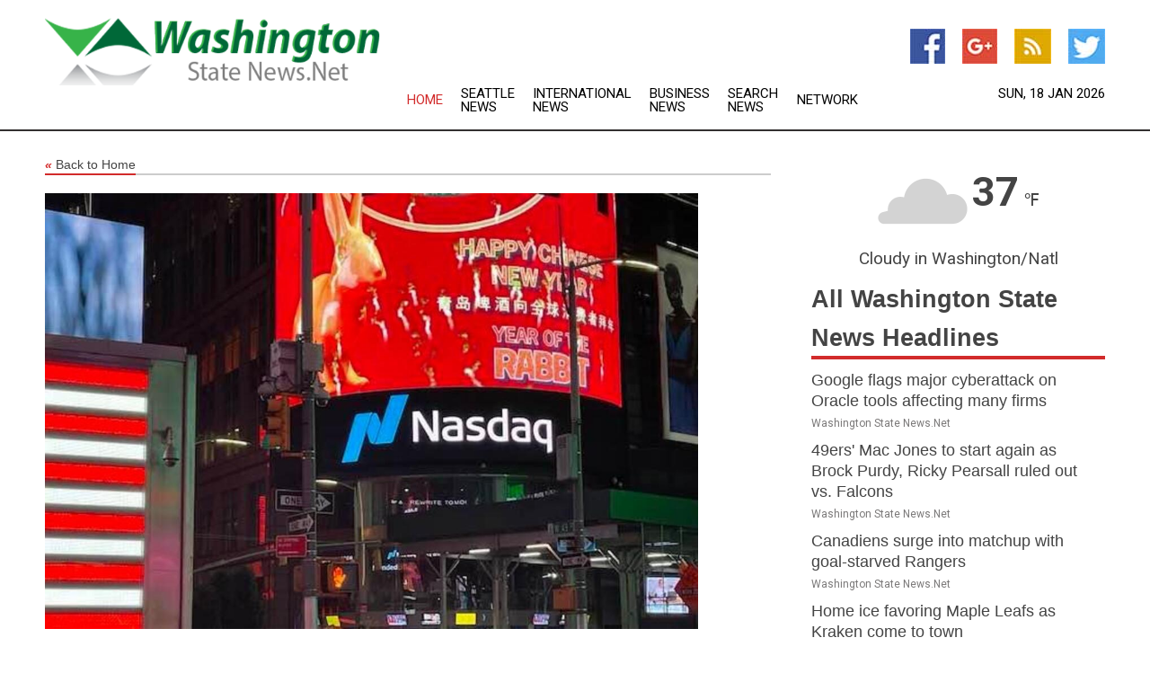

--- FILE ---
content_type: text/html; charset=utf-8
request_url: https://washington.statenews.net/news/273405211/us-stock-markets-continue-with-nasdaq-spearheading-the-advance
body_size: 13484
content:
<!doctype html>
<html lang="en">
<head>
    <meta name="Powered By" content="Kreatio Platform" />
  <link rel="canonical" href="https://washington.statenews.net/news/273405211/us-stock-markets-continue-with-nasdaq-spearheading-the-advance"/>
  <meta charset="utf-8"/>
  <meta http-equiv="X-UA-Compatible" content="IE=edge"/>
  <meta name="viewport" content="width=device-width, initial-scale=1, maximum-scale=1, user-scalable=no"/>
    <title>U.S. stock markets continue with Nasdaq spearheading the advance</title>
  <meta name="title" content="U.S. stock markets continue with Nasdaq spearheading the advance">
  <meta name="description" content="The rally in U.S. stocks continued Friday, with the Nasdaq Composite leading the way."/>
  <meta name="keywords" content="Dax, us stocks, dow jones, us dollar, wall street, Shanghai, Lunar Year, Google, The Hang Sang"/>
  <meta name="news_keywords" content="Washington news, latest headlines, continually updating Washington state news" />
  <meta name="robots" content="index, follow" />
  <meta name="revisit-after" content="1 Day" />
  <meta property="og:title" content="U.S. stock markets continue with Nasdaq spearheading the advance" />
  <meta property="og:site_name" content="Washington State News" />
  <meta property="og:url" content="https://washington.statenews.net/news/273405211/us-stock-markets-continue-with-nasdaq-spearheading-the-advance" />
  <meta property="og:description" content="The rally in U.S. stocks continued Friday, with the Nasdaq Composite leading the way."/>
  <meta property="og:image" content="https://image.chitra.live/api/v1/wps/d7e952d/248229c9-5d6f-4a68-97a4-90f9617bdbff/0/cus1674248473296-600x315.jpg" />
  <meta property="og:type" content="article" />
  <meta property="og:locale" content="en_US" />
  <meta name="twitter:card" content="summary_large_image" />
  <meta name="twitter:site" content="@Washington State News" />
  <meta name="twitter:title" content="U.S. stock markets continue with Nasdaq spearheading the advance" />
  <meta name="twitter:description" content="The rally in U.S. stocks continued Friday, with the Nasdaq Composite leading the way."/>
  <meta name="twitter:image" content="https://image.chitra.live/api/v1/wps/d7e952d/248229c9-5d6f-4a68-97a4-90f9617bdbff/0/cus1674248473296-600x315.jpg" />

  <link rel="shortcut icon" href="https://assets.kreatio.net/web/newsnet/favicons/favicon.ico"/>
  <link rel="stylesheet" type="text/css" href="https://assets.kreatio.net/web/newsnet/css/foundation.min.css">
  <link rel="stylesheet" type="text/css" href="https://assets.kreatio.net/web/newsnet/css/red_style.css">
  <link rel="stylesheet" type="text/css" href="https://cdnjs.cloudflare.com/ajax/libs/font-awesome/4.6.3//css/font-awesome.css">
  <script src="https://assets.kreatio.net/web/newsnet/js/app.js"></script>
  <link rel="stylesheet" href="https://cdnjs.cloudflare.com/ajax/libs/tinymce/6.8.2/skins/ui/oxide/skin.min.css">
  <script async src='https://securepubads.g.doubleclick.net/tag/js/gpt.js'></script>
  <script src='https://www.google.com/recaptcha/api.js'></script>
  <script>window.googletag = window.googletag || {cmd: []};
  googletag.cmd.push(function () {
      googletag.defineSlot('/21806386006/Bigpond_TOP/uaenews.net', [[970, 250], [728, 90], [970, 90]], 'div-gpt-ad-3852326-1')
          .addService(googletag.pubads());
      googletag.defineSlot('/21806386006/Bigpond_TOP/uaenews.net', [[300, 250], [300, 600], [160, 600], [120, 600], [320, 50]], 'div-gpt-ad-3852326-2')
          .addService(googletag.pubads());
      googletag.defineOutOfPageSlot('/21806386006/Bigpond_TOP/uaenews.net', 'div-gpt-ad-3852326-3')
          .addService(googletag.pubads());
      googletag.defineSlot('/21806386006/Bigpond_TOP/uaenews.net', [[1, 1]], 'div-gpt-ad-3852326-4')
          .addService(googletag.pubads());

      googletag.pubads().enableSingleRequest();
      googletag.pubads().collapseEmptyDivs();
      googletag.pubads().setCentering(true);
      googletag.enableServices();
  });</script>
  <script async src="https://paht.tech/c/uaenews.net.js"></script>

  <script type="text/javascript">
      window._mNHandle = window._mNHandle || {};
      window._mNHandle.queue = window._mNHandle.queue || [];
      medianet_versionId = "3121199";
  </script>
    <!-- taboola-->
    <script type="text/javascript">
        window._taboola = window._taboola || [];
        _taboola.push({article: 'auto'});
        !function (e, f, u, i) {
            if (!document.getElementById(i)) {
                e.async = 1;
                e.src = u;
                e.id = i;
                f.parentNode.insertBefore(e, f);
            }
        }(document.createElement('script'),
            document.getElementsByTagName('script')[0],
            '//cdn.taboola.com/libtrc/newsnet-network/loader.js',
            'tb_loader_script');
        if (window.performance && typeof window.performance.mark == 'function') {
            window.performance.mark('tbl_ic');
        }
    </script>
    <!--taboola-->
  <style>
      .tox .tox-statusbar {
          display: none !important;
      }
      .red{
          color: red;
      }
      .text h1,
      .text h2,
      .text h3,
      .text h4,
      .text h5,
      .text h6{
          font-size: 24px !important;
          font-weight: 700 !important;
      }
  </style>
</head>
<body>
<!-- header -->
  <!-- Component :: Main-Header--> 
<div class="row expanded header">
  <div class="large-4 columns logo hide-for-small-only">
    <a href="/"><img src="https://assets.kreatio.net/nn_logos/washington-state-news.png" alt="Washington State News"></a></div>

  <div class="large-6 columns navigation">
    <div class="title-bar show-for-small-only"
         data-responsive-toggle="navigation-menu" data-hide-for="medium">
      <button class="menu-icon" type="button" data-toggle></button>
      <div class="title-bar-title" style="margin: 0 20px;">
        <a href="/"><img width="200px" src="https://assets.kreatio.net/nn_logos/washington-state-news.png"></a>
      </div>
    </div>
    <div class="top-bar" id="navigation-menu">
      <div class="top-bar-left">
        <ul class="dropdown menu" data-dropdown-menu>
          <li class="active"><a href="/">Home</a></li>
            <li>
              <a href="/category/seattle-news">Seattle
                News</a>
            </li>
            <li>
              <a href="/category/breaking-international-news">International
                News</a>
            </li>
            <li>
              <a href="/category/breaking-business-news">Business
                News</a>
            </li>
          <li><a href="/archive">Search News</a></li>
          <li><a href="http://www.themainstreammedia.com/">Network</a></li>
        </ul>
      </div>
    </div>
  </div>

  <div class="large-2 columns socail_icon hide-for-small-only">
    <ul class="menu float-right">
      <li><a href="http://www.facebook.com/pages/Washington-News/181473221884801" target="_blank"><img
        src="https://assets.kreatio.net/web/newsnet/images/facebook.jpg"
        alt="facebook"></a></li>
      <li><a href="https://plus.google.com/" target="_blank"><img
        src="https://assets.kreatio.net/web/newsnet/images/google_pls.jpg"
        alt="google"></a></li>
      <li><a href="https://feeds.washington.statenews.net/rss/" target="_blank"><img
        src="https://assets.kreatio.net/web/newsnet/images/rss_feed.jpg"
        alt="rss"></a></li>
      <li><a href="https://twitter.com/washnews1" target="_blank"><img
        src="https://assets.kreatio.net/web/newsnet/images/twitter.jpg"
        alt="twitter"></a></li>
    </ul>
    <div class="datemain float-right hide-for-small-only" id="bnn-date"></div>


  </div>
</div>


<!-- End of header -->

<!-- Ads -->
<div class="row expanded ad_temp">

  <!-- Ad 728x90 (TOP) -->
  <div
    class="large-12 medium-12 columns text-left top_add hide-for-small-only">

    <center>
      <div id='div-gpt-ad-3852326-1'>
        <script>
            googletag.cmd.push(function () {
                googletag.display('div-gpt-ad-3852326-1');
            });
        </script>
      </div>
    </center>

  </div>
  <!-- End of ad -->

</div>
<!-- End of ads -->


<div class="row expanded content">
  <div class="large-9 medium-8 columns left_content">
    <div class="row expanded breadcrum">
      <div class="large-12 medium-12 columns">
        <h4>
          <span><a href="/"><i>«</i>Back to Home</a></span>
        </h4>
      </div>
    </div>
    <div class="row expanded single_news">
  <div class="large-12 columns">
    <div class="article_image">
        <img src="https://image.chitra.live/api/v1/wps/63d959d/248229c9-5d6f-4a68-97a4-90f9617bdbff/0/cus1674248473296-1156x770.jpg" alt="U.S. stock markets continue with Nasdaq spearheading the advance" width="100%">
    </div>
    <div class="title_text">
      <h2>
        <a href="#">U.S. stock markets continue with Nasdaq spearheading the advance</a>
      </h2>
      <p>Lola Evans
        <br>21 Jan 2023, 02:43 GMT+
          </p>
    </div>
    <div class="detail_text">
      <div class="text">
            <p>NEW YORK, New York - The rally in U.S. stocks continued Friday, with the Nasdaq Composite leading the way. The major movers were Netflix and Alphabet, the parent company of Google, which announced on Friday it was laying off 12,000 employees worldwide.</p><p>"We're having a more emotional reaction than expected," Jeff Kilburg, founder and CEO of KKM Financial told CNBC Friday. "A lot of people got so pessimistic, and we saw parabolic moves to kick off the year. Now, as expected, the markets aren't going in a straight line."</p><p>"We are finding a way to continue to move and have higher lows. The higher lows put a little bit of confidence in the bulls. However, the technicals are still favoring the bears and selling rallies."</p><p>"You're seeing more weight go into some of the beat-up technology and because people are becoming a little bit more thoughtful of opportunity in the absolute tech wreck we saw in 2022," Kilburg added.</p><p>The Nasdaq Composite advanced 288.17 points or 2.66 percent to 11,140.43.</p><p>The Dow Jones industrials gained 330.93 points or 1.00 percent to 33,375.49.</p><p>The Standard and Poor's 500 dropped 73.76 points or 1.89 percent to 3,972.61.</p><p>On foreign exchange markets, the U.S. dollar finished the week on a weak note. The euro surged to 1.0856 by the U.S.  close Friday. The British pound was robust at 1.2394. </p><p>The Canadian dollar jumped to 1.3381. The Australian dollar bounded up to 0.6969. The New Zealand dollar was sharply higher at 0.6471.</p><p>Going against the trend, the Japanese yen slid to 129.58. The Swiss franc eased to 0.9203.</p><p>Internationally, there were gains on most stock markets Friday, particularly in parts of Asia ahead of the new Lunar Year.</p><p>The Hang Sang in Hong Kong surged 1.81 percent. China's Shanghai Composite advanced 0.76 percent.</p><p>In Tokyo, the Nikkei 225 rallied 0.56 percent.</p><p>The Singapore Straits Times Index rose 0.054 percent. The Australian All Ordinaries garnered 0.23 percent. In Indonesia, the Jakarta Composite increased 0.81 percent.</p><p>New Zealand's S&P/NZX 50 jumped 0.77 percent. In South Korea, the Kospi Composite added 0.63 percent.</p><p>The Dax in Germany cruised up 0.76 percent. The CAC 40 in Paris rose 0.63 percent. London's FTSE 100 gained 0.30 percent.</p><p>(Photo credit: Big News Network).</p><p> </p><p> </p><p> </p><p> </p>
        <p></p>
      </div>
    </div>
  </div>
  <div class="large-12 medium-12 columns share_icon">
    <h3>
      <span><a href="#">Share article:</a></span>
    </h3>
    <div class="sharethis-inline-share-buttons"></div>
  </div>
  <div class="large-12 medium-12 columns hide-for-small-only">
    <div class="detail_text">
      <div id="contentad338226"></div>
      <script type="text/javascript">
          (function (d) {
              var params =
                  {
                      id: "d5a9be96-e246-4ac5-9d21-4b034439109c",
                      d: "ZGVsaGluZXdzLm5ldA==",
                      wid: "338226",
                      cb: (new Date()).getTime()
                  };

              var qs = [];
              for (var key in params) qs.push(key + '=' + encodeURIComponent(params[key]));
              var s = d.createElement('script');
              s.type = 'text/javascript';
              s.async = true;
              var p = 'https:' == document.location.protocol ? 'https' : 'http';
              s.src = p + "://api.content-ad.net/Scripts/widget2.aspx?" + qs.join('&');
              d.getElementById("contentad338226").appendChild(s);
          })(document);
      </script>
    </div>
  </div>
</div>

    <div class="column row collapse show-for-small-only">
      <div class="large-12 medium-12 columns">

        <div id='div-gpt-ad-3852326-2'>
          <script>
              googletag.cmd.push(function() {
                  googletag.display('div-gpt-ad-3852326-2');
              });
          </script>
        </div>

      </div>
    </div>
    <!-- Ad 600x250 -->
    <div class="row column collapse">
      <div class="large-12 medium-12 columns">

        <div id="318873353">
          <script type="text/javascript">
              try {
                  window._mNHandle.queue.push(function (){
                      window._mNDetails.loadTag("318873353", "600x250", "318873353");
                  });
              }
              catch (error) {}
          </script>
        </div>

      </div>
    </div>
    <!-- End of ad -->
    <!-- Taboola -->
    <div class="row column collapse">
  <div class="large-12 medium-12 columns">

    <div id="taboola-below-article-thumbnails"></div>
    <script type="text/javascript">
        window._taboola = window._taboola || [];
        _taboola.push({
            mode: 'alternating-thumbnails-a',
            container: 'taboola-below-article-thumbnails',
            placement: 'Below Article Thumbnails',
            target_type: 'mix'
        });
    </script>

  </div>
</div>

    <!-- Taboola -->
    <div class="row expanded moreus_news" ng-controller="MoreCtrl">
  <div class="large-12 medium-12 columns">
    <h3><span>More Washington State News</span></h3>
    <a href="/category/washington-news" class="access_more">Access More</a>
  </div>
    <div class="large-6 columns">
        <div class="media-object">
          <div class="media-object-section">
            <a href="/news/278630127/google-flags-major-cyberattack-on-oracle-tools-affecting-many-firms">
              <img src="https://image.chitra.live/api/v1/wps/58db2df/fc6ab26a-9bda-43b6-8e77-f56243185b6d/1/Google-2-200x200.jpg" width="153px">
            </a>
          </div>
          <div class="media-object-section">
            <h5><a title="" href="/news/278630127/google-flags-major-cyberattack-on-oracle-tools-affecting-many-firms">Google flags major cyberattack on Oracle tools affecting many firms</a>
</h5>
            <p class="date">Washington State News.Net</p>
          </div>
        </div>
        <div class="media-object">
          <div class="media-object-section">
            <a href="/news/278642629/49ers-mac-jones-to-start-again-as-brock-purdy-ricky-pearsall-ruled-out-vs-falcons">
              <img src="https://image.chitra.live/api/v1/wps/0aa9e6d/ce7cdbbb-3f0b-4bd6-8325-e546522bd287/0/Yjg2MzZlM2UtOWE-200x200.jpg" width="153px">
            </a>
          </div>
          <div class="media-object-section">
            <h5><a title="" href="/news/278642629/49ers-mac-jones-to-start-again-as-brock-purdy-ricky-pearsall-ruled-out-vs-falcons">49ers&#39; Mac Jones to start again as Brock Purdy, Ricky Pearsall ruled out vs. Falcons</a>
</h5>
            <p class="date">Washington State News.Net</p>
          </div>
        </div>
        <div class="media-object">
          <div class="media-object-section">
            <a href="/news/278642574/canadiens-surge-into-matchup-with-goal-starved-rangers">
              <img src="https://image.chitra.live/api/v1/wps/f1698c4/f2f3baf4-6c51-4b7d-bd73-cee1e58a5fc4/0/MTg3MjJjZTMtNjk-200x200.jpg" width="153px">
            </a>
          </div>
          <div class="media-object-section">
            <h5><a title="" href="/news/278642574/canadiens-surge-into-matchup-with-goal-starved-rangers">Canadiens surge into matchup with goal-starved Rangers</a>
</h5>
            <p class="date">Washington State News.Net</p>
          </div>
        </div>
        <div class="media-object">
          <div class="media-object-section">
            <a href="/news/278642557/home-ice-favoring-maple-leafs-as-kraken-come-to-town">
              <img src="https://image.chitra.live/api/v1/wps/9f50a96/8b7b1a12-3b98-422a-a4f2-747172696fbe/0/Zjk1NjYzZDQtNWI-200x200.jpg" width="153px">
            </a>
          </div>
          <div class="media-object-section">
            <h5><a title="" href="/news/278642557/home-ice-favoring-maple-leafs-as-kraken-come-to-town">Home ice favoring Maple Leafs as Kraken come to town</a>
</h5>
            <p class="date">Washington State News.Net</p>
          </div>
        </div>
        <div class="media-object">
          <div class="media-object-section">
            <a href="/news/278642353/islanders-senators-clash-after-breakthrough-victories">
              <img src="https://image.chitra.live/api/v1/wps/a13394a/2cefd612-288b-47fa-ac49-087cbfc5c7fb/0/NWIxM2FhNjMtYWN-200x200.jpg" width="153px">
            </a>
          </div>
          <div class="media-object-section">
            <h5><a title="" href="/news/278642353/islanders-senators-clash-after-breakthrough-victories">Islanders, Senators clash after breakthrough victories</a>
</h5>
            <p class="date">Washington State News.Net</p>
          </div>
        </div>
        <div class="media-object">
          <div class="media-object-section">
            <a href="/news/278642283/no-puka-nacua-rams-run-with-replacements-vs-jaguars-in-london">
              <img src="https://image.chitra.live/api/v1/wps/69cedc0/a59aa6c4-134b-4d9a-8d26-907351fc7494/0/N2IzMDY5OTUtNGY-200x200.jpg" width="153px">
            </a>
          </div>
          <div class="media-object-section">
            <h5><a title="" href="/news/278642283/no-puka-nacua-rams-run-with-replacements-vs-jaguars-in-london">No Puka Nacua, Rams run with replacements vs. Jaguars in London</a>
</h5>
            <p class="date">Washington State News.Net</p>
          </div>
        </div>
        <div class="media-object">
          <div class="media-object-section">
            <a href="/news/278641944/nycfc-pursue-bounce-back-effort-in-clash-vs-sounders">
              <img src="https://image.chitra.live/api/v1/wps/873df15/80e5fcb2-0716-4bee-8526-9aa83f0becac/0/YmVmOTEzZGMtN2N-200x200.jpg" width="153px">
            </a>
          </div>
          <div class="media-object-section">
            <h5><a title="" href="/news/278641944/nycfc-pursue-bounce-back-effort-in-clash-vs-sounders">NYCFC pursue bounce-back effort in clash vs. Sounders</a>
</h5>
            <p class="date">Washington State News.Net</p>
          </div>
        </div>
        <div class="media-object">
          <div class="media-object-section">
            <a href="/news/278641428/nhl-roundup-cole-caufield-ot-winner-lifts-habs-past-predators">
              <img src="https://image.chitra.live/api/v1/wps/ed18beb/bea877e3-6286-422d-9227-294724e84b84/0/ZmI2YTUzZTQtMDJ-200x200.jpg" width="153px">
            </a>
          </div>
          <div class="media-object-section">
            <h5><a title="" href="/news/278641428/nhl-roundup-cole-caufield-ot-winner-lifts-habs-past-predators">NHL roundup: Cole Caufield&#39;s OT winner lifts Habs past Predators</a>
</h5>
            <p class="date">Washington State News.Net</p>
          </div>
        </div>
        <div class="media-object">
          <div class="media-object-section">
            <a href="/news/278641383/max-scherzer-sharp-outing-pulls-jays-level-in-alcs">
              <img src="https://image.chitra.live/api/v1/wps/b1c77a3/65541f4f-1fe1-46a7-979e-de3b34556327/0/MGRiNGZmZjQtMGF-200x200.jpg" width="153px">
            </a>
          </div>
          <div class="media-object-section">
            <h5><a title="" href="/news/278641383/max-scherzer-sharp-outing-pulls-jays-level-in-alcs">Max Scherzer&#39;s sharp outing pulls Jays level in ALCS</a>
</h5>
            <p class="date">Washington State News.Net</p>
          </div>
        </div>
        <div class="media-object">
          <div class="media-object-section">
            <a href="/news/278641332/seahawks-home-woes-can-benefit-blossoming-texans">
              <img src="https://image.chitra.live/api/v1/wps/262fafa/10db17ae-a0b4-4853-829e-1defc1e2d5c4/0/ZTNmMTY2ZmUtNjE-200x200.jpg" width="153px">
            </a>
          </div>
          <div class="media-object-section">
            <h5><a title="" href="/news/278641332/seahawks-home-woes-can-benefit-blossoming-texans">Seahawks&#39; home woes can benefit blossoming Texans</a>
</h5>
            <p class="date">Washington State News.Net</p>
          </div>
        </div>
        <div class="media-object">
          <div class="media-object-section">
            <a href="/news/278641283/brady-tkachuk-less-senators-rally-past-kraken">
              <img src="https://image.chitra.live/api/v1/wps/2759ba6/7aa1c667-34e2-4084-a081-073e37b6d307/0/OGYwMGUzZTctYTI-200x200.jpg" width="153px">
            </a>
          </div>
          <div class="media-object-section">
            <h5><a title="" href="/news/278641283/brady-tkachuk-less-senators-rally-past-kraken">Brady Tkachuk-less Senators rally past Kraken</a>
</h5>
            <p class="date">Washington State News.Net</p>
          </div>
        </div>
    </div>
    <div class="large-6 columns">
        <div class="media-object">
          <div class="media-object-section">
            <a href="/news/278641246/49ers-te-george-kittle-plans-to-return-from-injury-vs-falcons">
              <img src="https://image.chitra.live/api/v1/wps/e3a9006/e30606b6-b9f6-461f-9280-0b44b683cc85/0/MDk2MmIzNGYtYzQ-200x200.jpg" width="153px">
            </a>
          </div>
          <div class="media-object-section">
            <h5><a title="" href="/news/278641246/49ers-te-george-kittle-plans-to-return-from-injury-vs-falcons">49ers TE George Kittle plans to return from injury vs. Falcons</a>
</h5>
            <p class="date">Washington State News.Net</p>
          </div>
        </div>
        <div class="media-object">
          <div class="media-object-section">
            <a href="/news/278640962/blue-jays-remove-anthony-santander-back-from-playoff-roster">
              <img src="https://image.chitra.live/api/v1/wps/d5664c4/03182619-dc03-4b53-a020-5b0b408427ec/0/OTJhYTc0OTItYWY-200x200.jpg" width="153px">
            </a>
          </div>
          <div class="media-object-section">
            <h5><a title="" href="/news/278640962/blue-jays-remove-anthony-santander-back-from-playoff-roster">Blue Jays remove Anthony Santander (back) from playoff roster</a>
</h5>
            <p class="date">Washington State News.Net</p>
          </div>
        </div>
        <div class="media-object">
          <div class="media-object-section">
            <a href="/news/278640497/yankees-on-mend-after-another-postseason-disappointment">
              <img src="https://image.chitra.live/api/v1/wps/d599ed0/ecd2efeb-656a-464f-ac7a-f6aee2ff6486/0/YmFmNzIyNjYtZTB-200x200.jpg" width="153px">
            </a>
          </div>
          <div class="media-object-section">
            <h5><a title="" href="/news/278640497/yankees-on-mend-after-another-postseason-disappointment">Yankees on mend after another postseason disappointment</a>
</h5>
            <p class="date">Washington State News.Net</p>
          </div>
        </div>
        <div class="media-object">
          <div class="media-object-section">
            <a href="/news/278640167/banged-up-bucs-could-catch-break-as-wr-mike-evans-eyes-mnf-return">
              <img src="https://image.chitra.live/api/v1/wps/075ba17/0eb6f3c2-d470-4a57-9ed7-9b8a10aa0df4/0/NDM3Zjc3ODctNGN-200x200.jpg" width="153px">
            </a>
          </div>
          <div class="media-object-section">
            <h5><a title="" href="/news/278640167/banged-up-bucs-could-catch-break-as-wr-mike-evans-eyes-mnf-return">Banged-up Bucs could catch break as WR Mike Evans eyes MNF return</a>
</h5>
            <p class="date">Washington State News.Net</p>
          </div>
        </div>
        <div class="media-object">
          <div class="media-object-section">
            <a href="/news/278639422/kraken-carry-season-opening-point-streak-into-ottawa">
              <img src="https://image.chitra.live/api/v1/wps/6d1ae54/6ff71876-0eb7-4218-8ce4-655c7b2924d1/0/Nzk0YzA5YmEtZDJ-200x200.jpg" width="153px">
            </a>
          </div>
          <div class="media-object-section">
            <h5><a title="" href="/news/278639422/kraken-carry-season-opening-point-streak-into-ottawa">Kraken carry season-opening point streak into Ottawa</a>
</h5>
            <p class="date">Washington State News.Net</p>
          </div>
        </div>
        <div class="media-object">
          <div class="media-object-section">
            <a href="/news/278639371/falcons-look-to-continue-domination-vs-banged-up-49ers">
              <img src="https://image.chitra.live/api/v1/wps/0cfc2f1/18c3c813-c3bd-4b7a-9198-0cb1439bd928/0/YjI3ZWU3NTgtZDh-200x200.jpg" width="153px">
            </a>
          </div>
          <div class="media-object-section">
            <h5><a title="" href="/news/278639371/falcons-look-to-continue-domination-vs-banged-up-49ers">Falcons look to continue domination vs. banged-up 49ers</a>
</h5>
            <p class="date">Washington State News.Net</p>
          </div>
        </div>
        <div class="media-object">
          <div class="media-object-section">
            <a href="/news/278639332/max-scherzer-eager-for-jays-postseason-debut-in-alcs-game-4">
              <img src="https://image.chitra.live/api/v1/wps/4d7c0be/31bbab0b-e1a3-4dd8-9bef-7c59b72a55ce/0/MTA5YmNiMjQtMWE-200x200.jpg" width="153px">
            </a>
          </div>
          <div class="media-object-section">
            <h5><a title="" href="/news/278639332/max-scherzer-eager-for-jays-postseason-debut-in-alcs-game-4">Max Scherzer eager for Jays postseason debut in ALCS Game 4</a>
</h5>
            <p class="date">Washington State News.Net</p>
          </div>
        </div>
        <div class="media-object">
          <div class="media-object-section">
            <a href="/news/278639199/likely-without-puka-nacua-rams-face-improving-jags-in-london">
              <img src="https://image.chitra.live/api/v1/wps/d37ea8c/4fb8647c-0829-42df-8993-4f286795ba09/0/ZWNkZDNjZmQtZjZ-200x200.jpg" width="153px">
            </a>
          </div>
          <div class="media-object-section">
            <h5><a title="" href="/news/278639199/likely-without-puka-nacua-rams-face-improving-jags-in-london">Likely without Puka Nacua, Rams face improving Jags in London</a>
</h5>
            <p class="date">Washington State News.Net</p>
          </div>
        </div>
        <div class="media-object">
          <div class="media-object-section">
            <a href="/news/278639194/blue-jays-homer-barrage-halves-mariners-alcs-advantage">
              <img src="https://image.chitra.live/api/v1/wps/6131d06/1422e4b2-f02b-475f-8ac5-2294ba2f449e/0/ZWQyOWMwNTQtMTJ-200x200.jpg" width="153px">
            </a>
          </div>
          <div class="media-object-section">
            <h5><a title="" href="/news/278639194/blue-jays-homer-barrage-halves-mariners-alcs-advantage">Blue Jays&#39; homer barrage halves Mariners&#39; ALCS advantage</a>
</h5>
            <p class="date">Washington State News.Net</p>
          </div>
        </div>
        <div class="media-object">
          <div class="media-object-section">
            <a href="/news/278639131/gary-bettman-concern-over-olympic-venue-no-nhl-expansion-soon">
              <img src="https://image.chitra.live/api/v1/wps/75971e4/e74bc8fd-325e-4622-b1fb-7a34954f8915/0/ZjgzMjgwMTAtYzU-200x200.jpg" width="153px">
            </a>
          </div>
          <div class="media-object-section">
            <h5><a title="" href="/news/278639131/gary-bettman-concern-over-olympic-venue-no-nhl-expansion-soon">Gary Bettman: &#39;Concern&#39; over Olympic venue, no NHL expansion soon</a>
</h5>
            <p class="date">Washington State News.Net</p>
          </div>
        </div>
    </div>
</div>

    <div class="column row collapse show-for-small-only">
      <div class="large-12 medium-12 columns">

        <div id='div-gpt-ad-3852326-2'>
          <script>
              googletag.cmd.push(function() {
                  googletag.display('div-gpt-ad-3852326-2');
              });
          </script>
        </div>

      </div>
    </div>
    <div class="row expanded">
      <div class="large-12 medium-12 columns">
        <div class="row expanded signupnws">
          <div class="large-6 columns">
            <h2>Sign up for Washington State News</h2>
            <p>a daily newsletter full of things to discuss over
              drinks.and the great thing is that it's on the house!</p>
          </div>
          <div class="large-6 columns">
            <form
              action="https://subscription.themainstreammedia.com/?p=subscribe"
              method="post">
              <input type="text" name="email" placeholder="Your email address"
                     required>
              <button type="submit" class="button">Submit</button>
            </form>
          </div>
        </div>
      </div>
    </div>
    <div class="row expanded single_news">
      <div
        class="large-12 medium-12 columns text-center hide-for-small-only">
        <div class="detail_text"></div>
      </div>
    </div>
  </div>
  <!-- Side bar -->
    <div class="large-3 medium-4 columns right_sidebar">
    <!-- weather -->
      <!-- Component :: Weather-Block--> 
<div class="remote_component" id = 9690c96f-dc4b-9209-9a32-98af0c17491b></div>


    <!-- End of weather -->

    <!-- All headlines -->
    <div class="row column headline">
  <div class="large-12 medium-12 columns">
    <h3>
      <span><a href="/category/washington-news">All Washington State News Headlines</a></span>
    </h3>
    <div class="outer_head">
        <div class="single_head">
          <h6>
            <a title="" href="/news/278630127/google-flags-major-cyberattack-on-oracle-tools-affecting-many-firms">Google flags major cyberattack on Oracle tools affecting many firms</a>

          </h6>
          <p class="date">Washington State News.Net</p>
        </div>
        <div class="single_head">
          <h6>
            <a title="" href="/news/278642629/49ers-mac-jones-to-start-again-as-brock-purdy-ricky-pearsall-ruled-out-vs-falcons">49ers&#39; Mac Jones to start again as Brock Purdy, Ricky Pearsall ruled out vs. Falcons</a>

          </h6>
          <p class="date">Washington State News.Net</p>
        </div>
        <div class="single_head">
          <h6>
            <a title="" href="/news/278642574/canadiens-surge-into-matchup-with-goal-starved-rangers">Canadiens surge into matchup with goal-starved Rangers</a>

          </h6>
          <p class="date">Washington State News.Net</p>
        </div>
        <div class="single_head">
          <h6>
            <a title="" href="/news/278642557/home-ice-favoring-maple-leafs-as-kraken-come-to-town">Home ice favoring Maple Leafs as Kraken come to town</a>

          </h6>
          <p class="date">Washington State News.Net</p>
        </div>
        <div class="single_head">
          <h6>
            <a title="" href="/news/278642353/islanders-senators-clash-after-breakthrough-victories">Islanders, Senators clash after breakthrough victories</a>

          </h6>
          <p class="date">Washington State News.Net</p>
        </div>
        <div class="single_head">
          <h6>
            <a title="" href="/news/278642283/no-puka-nacua-rams-run-with-replacements-vs-jaguars-in-london">No Puka Nacua, Rams run with replacements vs. Jaguars in London</a>

          </h6>
          <p class="date">Washington State News.Net</p>
        </div>
        <div class="single_head">
          <h6>
            <a title="" href="/news/278641944/nycfc-pursue-bounce-back-effort-in-clash-vs-sounders">NYCFC pursue bounce-back effort in clash vs. Sounders</a>

          </h6>
          <p class="date">Washington State News.Net</p>
        </div>
        <div class="single_head">
          <h6>
            <a title="" href="/news/278641428/nhl-roundup-cole-caufield-ot-winner-lifts-habs-past-predators">NHL roundup: Cole Caufield&#39;s OT winner lifts Habs past Predators</a>

          </h6>
          <p class="date">Washington State News.Net</p>
        </div>
        <div class="single_head">
          <h6>
            <a title="" href="/news/278641383/max-scherzer-sharp-outing-pulls-jays-level-in-alcs">Max Scherzer&#39;s sharp outing pulls Jays level in ALCS</a>

          </h6>
          <p class="date">Washington State News.Net</p>
        </div>
        <div class="single_head">
          <h6>
            <a title="" href="/news/278641332/seahawks-home-woes-can-benefit-blossoming-texans">Seahawks&#39; home woes can benefit blossoming Texans</a>

          </h6>
          <p class="date">Washington State News.Net</p>
        </div>
        <div class="single_head">
          <h6>
            <a title="" href="/news/278641283/brady-tkachuk-less-senators-rally-past-kraken">Brady Tkachuk-less Senators rally past Kraken</a>

          </h6>
          <p class="date">Washington State News.Net</p>
        </div>
        <div class="single_head">
          <h6>
            <a title="" href="/news/278641246/49ers-te-george-kittle-plans-to-return-from-injury-vs-falcons">49ers TE George Kittle plans to return from injury vs. Falcons</a>

          </h6>
          <p class="date">Washington State News.Net</p>
        </div>
        <div class="single_head">
          <h6>
            <a title="" href="/news/278640962/blue-jays-remove-anthony-santander-back-from-playoff-roster">Blue Jays remove Anthony Santander (back) from playoff roster</a>

          </h6>
          <p class="date">Washington State News.Net</p>
        </div>
        <div class="single_head">
          <h6>
            <a title="" href="/news/278640497/yankees-on-mend-after-another-postseason-disappointment">Yankees on mend after another postseason disappointment</a>

          </h6>
          <p class="date">Washington State News.Net</p>
        </div>
        <div class="single_head">
          <h6>
            <a title="" href="/news/278640167/banged-up-bucs-could-catch-break-as-wr-mike-evans-eyes-mnf-return">Banged-up Bucs could catch break as WR Mike Evans eyes MNF return</a>

          </h6>
          <p class="date">Washington State News.Net</p>
        </div>
        <div class="single_head">
          <h6>
            <a title="" href="/news/278639422/kraken-carry-season-opening-point-streak-into-ottawa">Kraken carry season-opening point streak into Ottawa</a>

          </h6>
          <p class="date">Washington State News.Net</p>
        </div>
        <div class="single_head">
          <h6>
            <a title="" href="/news/278639371/falcons-look-to-continue-domination-vs-banged-up-49ers">Falcons look to continue domination vs. banged-up 49ers</a>

          </h6>
          <p class="date">Washington State News.Net</p>
        </div>
        <div class="single_head">
          <h6>
            <a title="" href="/news/278639332/max-scherzer-eager-for-jays-postseason-debut-in-alcs-game-4">Max Scherzer eager for Jays postseason debut in ALCS Game 4</a>

          </h6>
          <p class="date">Washington State News.Net</p>
        </div>
        <div class="single_head">
          <h6>
            <a title="" href="/news/278639199/likely-without-puka-nacua-rams-face-improving-jags-in-london">Likely without Puka Nacua, Rams face improving Jags in London</a>

          </h6>
          <p class="date">Washington State News.Net</p>
        </div>
        <div class="single_head">
          <h6>
            <a title="" href="/news/278639194/blue-jays-homer-barrage-halves-mariners-alcs-advantage">Blue Jays&#39; homer barrage halves Mariners&#39; ALCS advantage</a>

          </h6>
          <p class="date">Washington State News.Net</p>
        </div>
        <div class="single_head">
          <h6>
            <a title="" href="/news/278639131/gary-bettman-concern-over-olympic-venue-no-nhl-expansion-soon">Gary Bettman: &#39;Concern&#39; over Olympic venue, no NHL expansion soon</a>

          </h6>
          <p class="date">Washington State News.Net</p>
        </div>
        <div class="single_head">
          <h6>
            <a title="" href="/news/278639115/bruins-open-difficult-trip-with-matchup-against-knights">Bruins open difficult trip with matchup against Knights</a>

          </h6>
          <p class="date">Washington State News.Net</p>
        </div>
        <div class="single_head">
          <h6>
            <a title="" href="/news/278638996/predators-next-up-to-try-to-slow-cole-caufield-canadiens">Predators next up to try to slow Cole Caufield, Canadiens</a>

          </h6>
          <p class="date">Washington State News.Net</p>
        </div>
        <div class="single_head">
          <h6>
            <a title="" href="/news/278638912/49ers-qb-brock-purdy-te-george-kittle-return-as-limited-practice-participants">49ers QB Brock Purdy, TE George Kittle return as limited practice participants</a>

          </h6>
          <p class="date">Washington State News.Net</p>
        </div>
        <div class="single_head">
          <h6>
            <a title="" href="/news/278638696/fifa-safety-security-of-world-cup-host-cities-is-government-call">FIFA: Safety, security of World Cup host cities is &#39;government&#39; call</a>

          </h6>
          <p class="date">Washington State News.Net</p>
        </div>
        <div class="single_head">
          <h6>
            <a title="" href="/news/278638416/report-russell-westbrook-to-sign-with-sacramento-kings">Report: Russell Westbrook to sign with Sacramento Kings</a>

          </h6>
          <p class="date">Washington State News.Net</p>
        </div>
        <div class="single_head">
          <h6>
            <a title="" href="/news/278638234/boston-mayor-dismisses-trump-threat-of-removing-world-cup-games">Boston mayor dismisses Trump threat of removing World Cup games</a>

          </h6>
          <p class="date">Washington State News.Net</p>
        </div>
        <div class="single_head">
          <h6>
            <a title="" href="/news/278637256/reports-red-sox-3b-alex-bregman-opts-out-of-deal">Reports: Red Sox 3B Alex Bregman opts out of deal</a>

          </h6>
          <p class="date">Washington State News.Net</p>
        </div>
        <div class="single_head">
          <h6>
            <a title="" href="/news/278637161/cole-caufield-2nd-goal-seals-overtime-thriller-for-canadiens-against-kraken">Cole Caufield&#39;s 2nd goal seals overtime thriller for Canadiens against Kraken</a>

          </h6>
          <p class="date">Washington State News.Net</p>
        </div>
        <div class="single_head">
          <h6>
            <a title="" href="/news/278637050/washington-state-challenges-no-18-virginia-high-scoring-offense">Washington State challenges No. 18 Virginia&#39;s high-scoring offense</a>

          </h6>
          <p class="date">Washington State News.Net</p>
        </div>
        <div class="single_head">
          <h6>
            <a title="" href="/news/278636944/mariners-up-2-0-on-blue-jays-but-wary-of-letdown-in-seattle">Mariners up 2-0 on Blue Jays but wary of letdown in Seattle</a>

          </h6>
          <p class="date">Washington State News.Net</p>
        </div>
        <div class="single_head">
          <h6>
            <a title="" href="/news/278636822/silver-wnba-game-in-china-could-happen-very-soon">Silver: WNBA game in China could happen &#39;very soon&#39;</a>

          </h6>
          <p class="date">Washington State News.Net</p>
        </div>
        <div class="single_head">
          <h6>
            <a title="" href="/news/278636784/falcons-ot-jake-matthews-ankle-day-to-day">Falcons OT Jake Matthews (ankle) day-to-day</a>

          </h6>
          <p class="date">Washington State News.Net</p>
        </div>
        <div class="single_head">
          <h6>
            <a title="" href="/news/278636404/habs-extend-gm-kent-hughes-exec-jeff-gorton">Habs extend GM Kent Hughes, exec Jeff Gorton</a>

          </h6>
          <p class="date">Washington State News.Net</p>
        </div>
        <div class="single_head">
          <h6>
            <a title="" href="/news/278636255/no-4-ole-miss-eyes-first-win-at-no-9-georgia-in-29-years">No. 4 Ole Miss eyes first win at No. 9 Georgia in 29 years</a>

          </h6>
          <p class="date">Washington State News.Net</p>
        </div>
        <div class="single_head">
          <h6>
            <a title="" href="/news/278634977/tigers-extend-manager-aj-hinch-following-alds-defeat">Tigers extend manager A.J. Hinch following ALDS defeat</a>

          </h6>
          <p class="date">Washington State News.Net</p>
        </div>
        <div class="single_head">
          <h6>
            <a title="" href="/news/278634928/mariners-club-blue-jays-sprint-out-to-2-0-alcs-lead">Mariners club Blue Jays, sprint out to 2-0 ALCS lead</a>

          </h6>
          <p class="date">Washington State News.Net</p>
        </div>
        <div class="single_head">
          <h6>
            <a title="" href="/news/278634886/struggling-flames-encounter-golden-knights-red-hot-pavel-dorofeyev">Struggling Flames encounter Golden Knights&#39; red-hot Pavel Dorofeyev</a>

          </h6>
          <p class="date">Washington State News.Net</p>
        </div>
        <div class="single_head">
          <h6>
            <a title="" href="/news/278634851/canadiens-host-unbeaten-kraken-for-home-opener">Canadiens host unbeaten Kraken for home opener</a>

          </h6>
          <p class="date">Washington State News.Net</p>
        </div>
        <div class="single_head">
          <h6>
            <a title="" href="/news/278634737/blue-jays-of-anthony-santander-back-scratched-from-game-2-lineup">Blue Jays OF Anthony Santander (back) scratched from Game 2 lineup</a>

          </h6>
          <p class="date">Washington State News.Net</p>
        </div>
        <div class="single_head">
          <h6>
            <a title="" href="/news/278634666/mariners-to-start-george-kirby-luis-castillo-in-alcs-games-3-4">Mariners to start George Kirby, Luis Castillo in ALCS Games 3, 4</a>

          </h6>
          <p class="date">Washington State News.Net</p>
        </div>
        <div class="single_head">
          <h6>
            <a title="" href="/news/278634552/reign-captain-lauren-barnes-retiring-at-end-of-season">Reign captain Lauren Barnes retiring at end of season</a>

          </h6>
          <p class="date">Washington State News.Net</p>
        </div>
        <div class="single_head">
          <h6>
            <a title="" href="/news/278634347/jays-of-nathan-lukes-knee-expected-to-play-in-game-2">Jays OF Nathan Lukes (knee) expected to play in Game 2</a>

          </h6>
          <p class="date">Washington State News.Net</p>
        </div>
        <div class="single_head">
          <h6>
            <a title="" href="/news/278632644/mariners-turn-to-rhp-logan-gilbert-jays-to-rookie-trey-yesavage-in-game-2">Mariners turn to RHP Logan Gilbert, Jays to rookie Trey Yesavage in Game 2</a>

          </h6>
          <p class="date">Washington State News.Net</p>
        </div>
        <div class="single_head">
          <h6>
            <a title="" href="/news/278632541/mariners-quiet-blue-jays-bats-take-alcs-game-1">Mariners quiet Blue Jays&#39; bats, take ALCS Game 1</a>

          </h6>
          <p class="date">Washington State News.Net</p>
        </div>
        <div class="single_head">
          <h6>
            <a title="" href="/news/278634149/no-fifa-hasnt-excluded-the-us-from-hosting-the-2026-world-cup">No, FIFA hasn&#39;t excluded the US from hosting the 2026 World Cup</a>

          </h6>
          <p class="date">Washington State News.Net</p>
        </div>
        <div class="single_head">
          <h6>
            <a title="" href="/news/278642642/uchenna-nwosu-patience-a-superpower-to-the-success-he-seeing">Uchenna Nwosu&#39;s Patience A &#39;Superpower&#39; To The Success He&#39;s Seeing</a>

          </h6>
          <p class="date">Washington State News.Net</p>
        </div>
        <div class="single_head">
          <h6>
            <a title="" href="/news/278642555/jake-matthews-questionable-in-week-7-but-he-doesnt-miss">Jake Matthews questionable in Week 7  but &#39;he doesn&#39;t miss&#39;</a>

          </h6>
          <p class="date">Washington State News.Net</p>
        </div>
        <div class="single_head">
          <h6>
            <a title="" href="/news/278642478/know-your-foe-seattle-seahawks-week-7">Know Your Foe: Seattle Seahawks | Week 7</a>

          </h6>
          <p class="date">Washington State News.Net</p>
        </div>
        <div class="single_head">
          <h6>
            <a title="" href="/news/278642368/picks-and-predictions-for-week-7-vs-the-houston-texans">Picks And Predictions For Week 7 vs. the Houston Texans</a>

          </h6>
          <p class="date">Washington State News.Net</p>
        </div>
    </div>
  </div>
</div>



    <!-- Ad 300x600 (A) -->
    <div class="row column ad_600">
      <div class="large-12 medium-12 columns hide-for-small-only">

        <script id="mNCC" language="javascript">
            medianet_width = "300";
            medianet_height = "600";
            medianet_crid = "393315316";
            medianet_versionId = "3111299";
        </script>
        <script src="//contextual.media.net/nmedianet.js?cid=8CUG1R34Q"></script>

      </div>
    </div>
    <!-- End of ad -->

    <!-- Related News -->
    <div class=" row column business_news">
  <div class="large-12 medium-12 columns">
    <h3>
      <span>Seattle News</span>
    </h3>
      <div class="media-object">
        <div class="media-object-section">
          <a href="/news/278630127/google-flags-major-cyberattack-on-oracle-tools-affecting-many-firms"><img width="153px" src="https://image.chitra.live/api/v1/wps/58db2df/fc6ab26a-9bda-43b6-8e77-f56243185b6d/1/Google-2-200x200.jpg" alt="Google flags major cyberattack on Oracle tools affecting many firms"/></a>
        </div>
        <div class="media-object-section">
          <h6>
            <a title="" href="/news/278630127/google-flags-major-cyberattack-on-oracle-tools-affecting-many-firms">Google flags major cyberattack on Oracle tools affecting many firms</a>

          </h6>
          <p class="date">Washington State News.Net</p>
        </div>
      </div>
      <div class="media-object">
        <div class="media-object-section">
          <a href="/news/278642629/49ers-mac-jones-to-start-again-as-brock-purdy-ricky-pearsall-ruled-out-vs-falcons"><img width="153px" src="https://image.chitra.live/api/v1/wps/0aa9e6d/ce7cdbbb-3f0b-4bd6-8325-e546522bd287/0/Yjg2MzZlM2UtOWE-200x200.jpg" alt="49ers&#39; Mac Jones to start again as Brock Purdy, Ricky Pearsall ruled out vs. Falcons"/></a>
        </div>
        <div class="media-object-section">
          <h6>
            <a title="" href="/news/278642629/49ers-mac-jones-to-start-again-as-brock-purdy-ricky-pearsall-ruled-out-vs-falcons">49ers&#39; Mac Jones to start again as Brock Purdy, Ricky Pearsall ruled out vs. Falcons</a>

          </h6>
          <p class="date">Washington State News.Net</p>
        </div>
      </div>
      <div class="media-object">
        <div class="media-object-section">
          <a href="/news/278642574/canadiens-surge-into-matchup-with-goal-starved-rangers"><img width="153px" src="https://image.chitra.live/api/v1/wps/f1698c4/f2f3baf4-6c51-4b7d-bd73-cee1e58a5fc4/0/MTg3MjJjZTMtNjk-200x200.jpg" alt="Canadiens surge into matchup with goal-starved Rangers"/></a>
        </div>
        <div class="media-object-section">
          <h6>
            <a title="" href="/news/278642574/canadiens-surge-into-matchup-with-goal-starved-rangers">Canadiens surge into matchup with goal-starved Rangers</a>

          </h6>
          <p class="date">Washington State News.Net</p>
        </div>
      </div>
      <div class="media-object">
        <div class="media-object-section">
          <a href="/news/278642557/home-ice-favoring-maple-leafs-as-kraken-come-to-town"><img width="153px" src="https://image.chitra.live/api/v1/wps/9f50a96/8b7b1a12-3b98-422a-a4f2-747172696fbe/0/Zjk1NjYzZDQtNWI-200x200.jpg" alt="Home ice favoring Maple Leafs as Kraken come to town"/></a>
        </div>
        <div class="media-object-section">
          <h6>
            <a title="" href="/news/278642557/home-ice-favoring-maple-leafs-as-kraken-come-to-town">Home ice favoring Maple Leafs as Kraken come to town</a>

          </h6>
          <p class="date">Washington State News.Net</p>
        </div>
      </div>
      <div class="media-object">
        <div class="media-object-section">
          <a href="/news/278642353/islanders-senators-clash-after-breakthrough-victories"><img width="153px" src="https://image.chitra.live/api/v1/wps/a13394a/2cefd612-288b-47fa-ac49-087cbfc5c7fb/0/NWIxM2FhNjMtYWN-200x200.jpg" alt="Islanders, Senators clash after breakthrough victories"/></a>
        </div>
        <div class="media-object-section">
          <h6>
            <a title="" href="/news/278642353/islanders-senators-clash-after-breakthrough-victories">Islanders, Senators clash after breakthrough victories</a>

          </h6>
          <p class="date">Washington State News.Net</p>
        </div>
      </div>
      <div class="media-object">
        <div class="media-object-section">
          <a href="/news/278642283/no-puka-nacua-rams-run-with-replacements-vs-jaguars-in-london"><img width="153px" src="https://image.chitra.live/api/v1/wps/69cedc0/a59aa6c4-134b-4d9a-8d26-907351fc7494/0/N2IzMDY5OTUtNGY-200x200.jpg" alt="No Puka Nacua, Rams run with replacements vs. Jaguars in London"/></a>
        </div>
        <div class="media-object-section">
          <h6>
            <a title="" href="/news/278642283/no-puka-nacua-rams-run-with-replacements-vs-jaguars-in-london">No Puka Nacua, Rams run with replacements vs. Jaguars in London</a>

          </h6>
          <p class="date">Washington State News.Net</p>
        </div>
      </div>
    <div class="access_btn">
      <a href="/category/seattle-news"
         class="access_more">Access More</a>
    </div>
  </div>
</div>

    <!-- End of Related News -->

    <!-- News Releases  -->
    <div class="row column news_releases">
  <div class="large-12 medium-12 columns">
    <div class="inner">
      <h3>News Releases</h3>
      <p>
        <span >Washington State News</span>.Net's News Release Publishing
        Service provides a medium for circulating your organization's
        news.
      </p>
      <form action="/news-releases" method="get">
        <button
          style="margin-left: 10px; font-size: 19px; font-family: Roboto, sans-serif;"
          href="/news-releases" type="submit" class="alert button">
          Click For Details</button>
      </form>
    </div>
  </div>
</div>

    <!-- End of News Releases  -->

    <div class=" row column business_news">
  <div class="large-12 medium-12 columns">
    <h3>
      <span>International News</span>
    </h3>
      <div class="media-object">
        <div class="media-object-section">
          <a href="Bank of America, BNY sued over alleged Epstein trafficking ties"><img width="153px" src="https://image.chitra.live/api/v1/wps/013c17a/f6cb80ea-b668-4b10-b751-a244d42e8b17/1/Bank-of-America-200x200.png" alt="New lawsuits accuse major U.S. banks of aiding Jeffrey Epstein"/></a>
        </div>
        <div class="media-object-section">
          <h6>
            <a title="" href="/news/278641470/new-lawsuits-accuse-major-u-s-banks-of-aiding-jeffrey-epstein">New lawsuits accuse major U.S. banks of aiding Jeffrey Epstein</a>

          </h6>
          <p class="date">Washington State News.Net</p>
        </div>
      </div>
      <div class="media-object">
        <div class="media-object-section">
          <a href="US data blackout clouds global policy outlook, sparks concern"><img width="153px" src="https://image.chitra.live/api/v1/wps/6fbdb16/8af9ab59-c3b0-4aa4-afba-d625d6d16457/1/US-capitol-1-200x200.jpg" alt="Global unease grows as US data blackout clouds economic view"/></a>
        </div>
        <div class="media-object-section">
          <h6>
            <a title="" href="/news/278639265/global-unease-grows-as-us-data-blackout-clouds-economic-view">Global unease grows as US data blackout clouds economic view</a>

          </h6>
          <p class="date">Washington State News.Net</p>
        </div>
      </div>
      <div class="media-object">
        <div class="media-object-section">
          <a href="US adviser detained for hoarding 1,000 classified pages at home"><img width="153px" src="https://image.chitra.live/api/v1/wps/2ad203d/ef0601af-9a66-4bf6-b40e-07db03f92926/2/5-Ashley-Tellis-200x200.jpg" alt="FBI finds many top-secret files in US State Department adviser’s home"/></a>
        </div>
        <div class="media-object-section">
          <h6>
            <a title="" href="/news/278639287/fbi-finds-many-top-secret-files-in-us-state-department-adviser-s-home">FBI finds many top-secret files in US State Department adviser’s home</a>

          </h6>
          <p class="date">Washington State News.Net</p>
        </div>
      </div>
      <div class="media-object">
        <div class="media-object-section">
          <a href="SpaceX&#39;s Starship flies halfway around the world in latest test"><img width="153px" src="https://image.chitra.live/api/v1/wps/d273f7a/474ff4b5-c2ed-47e1-8c9c-3cd7dcaa6b65/1/8-SpaceX-Starship-200x200.jpg" alt="SpaceX marks new milestone with successful Starship mission"/></a>
        </div>
        <div class="media-object-section">
          <h6>
            <a title="" href="/news/278637252/spacex-marks-new-milestone-with-successful-starship-mission">SpaceX marks new milestone with successful Starship mission</a>

          </h6>
          <p class="date">Washington State News.Net</p>
        </div>
      </div>
      <div class="media-object">
        <div class="media-object-section">
          <a href="Madagascar&#39;s Rajoelina flees country amid military rebellion"><img width="153px" src="https://image.chitra.live/api/v1/wps/69f9379/726d22da-e5d0-4e1e-a578-a8f2e62d92e2/1/6-Andry-Rajoelina-200x200.jpg" alt="Gen Z-led uprising in Madagascar forces country’s president to flee"/></a>
        </div>
        <div class="media-object-section">
          <h6>
            <a title="" href="/news/278637244/gen-z-led-uprising-in-madagascar-forces-country-s-president-to-flee">Gen Z-led uprising in Madagascar forces country’s president to flee</a>

          </h6>
          <p class="date">Washington State News.Net</p>
        </div>
      </div>
      <div class="media-object">
        <div class="media-object-section">
          <a href="Cracks emerge in Trump&#39;s fragile Hamas-Israel ceasefire"><img width="153px" src="https://image.chitra.live/api/v1/wps/247e3e6/c718cdf5-8768-4658-a7cb-82ed05cd7118/1/5-Sharm-El-Sheikh-Peace-summit-200x200.jpg" alt="Ceasefire offers brief calm amid unresolved questions on Gaza’s future"/></a>
        </div>
        <div class="media-object-section">
          <h6>
            <a title="" href="/news/278637242/ceasefire-offers-brief-calm-amid-unresolved-questions-on-gaza-s-future">Ceasefire offers brief calm amid unresolved questions on Gaza’s future</a>

          </h6>
          <p class="date">Washington State News.Net</p>
        </div>
      </div>
      <div class="media-object">
        <div class="media-object-section">
          <a href="China defies Trump&#39;s 100% tariff threat, calls for dialogue"><img width="153px" src="https://image.chitra.live/api/v1/wps/d1edf8d/9b3fea93-fcfa-4db3-ae02-f02356ade5e3/2/5-Trump-and-Vance-200x200.jpg" alt="Defiant China urges talks as Trump threatens massive tariff hike"/></a>
        </div>
        <div class="media-object-section">
          <h6>
            <a title="" href="/news/278634623/defiant-china-urges-talks-as-trump-threatens-massive-tariff-hike">Defiant China urges talks as Trump threatens massive tariff hike</a>

          </h6>
          <p class="date">Washington State News.Net</p>
        </div>
      </div>
      <div class="media-object">
        <div class="media-object-section">
          <a href="Russia pounds Ukraine&#39;s power grid before winter, raises missile issue"><img width="153px" src="https://image.chitra.live/api/v1/wps/bc85427/c15ccaa0-8a18-47be-8a45-f27216565922/1/8-Volodymyr-Zelensky-200x200.jpg" alt="Ukraine endures new energy strikes as Russia raises missile fears"/></a>
        </div>
        <div class="media-object-section">
          <h6>
            <a title="" href="/news/278634635/ukraine-endures-new-energy-strikes-as-russia-raises-missile-fears">Ukraine endures new energy strikes as Russia raises missile fears</a>

          </h6>
          <p class="date">Washington State News.Net</p>
        </div>
      </div>
      <div class="media-object">
        <div class="media-object-section">
          <a href="Lecornu unveils new French cabinet amid political turmoil"><img width="153px" src="https://image.chitra.live/api/v1/wps/75d4fc3/096f3d09-6e2d-4c01-90e6-5d7b350c90d9/1/6-Lecornu-200x200.jpg" alt="France’s new government seeks to calm markets, end chaos"/></a>
        </div>
        <div class="media-object-section">
          <h6>
            <a title="" href="/news/278634615/france-s-new-government-seeks-to-calm-markets-end-chaos">France’s new government seeks to calm markets, end chaos</a>

          </h6>
          <p class="date">Washington State News.Net</p>
        </div>
      </div>
      <div class="media-object">
        <div class="media-object-section">
          <a href="Dutch government seizes control of China-owned chipmaker Nexperia"><img width="153px" src="https://image.chitra.live/api/v1/wps/8a8704b/3301859c-04d1-432c-bd0f-01465278d9f6/1/WhatsApp-Image-2025-10-13-at-10-45-26-PM-1-200x200.jpeg" alt="Dutch move to control Nexperia deepens Western chip security rift"/></a>
        </div>
        <div class="media-object-section">
          <h6>
            <a title="" href="/news/278634593/dutch-move-to-control-nexperia-deepens-western-chip-security-rift">Dutch move to control Nexperia deepens Western chip security rift</a>

          </h6>
          <p class="date">Washington State News.Net</p>
        </div>
      </div>
    <div class="access_btn">
      <a href="/category/breaking-international-news"
         class="access_more">Access More</a>
    </div>
  </div>
</div>

    <!-- Ad 336x280 -->
    <div class="row column ad_250 hide-for-small-only">
      <div class="large-12 medium-12 columns">

        <script id="mNCC" language="javascript">
            medianet_width = "300";
            medianet_height = "250";
            medianet_crid = "975428123";
            medianet_versionId = "3111299";
        </script>
        <script src="//contextual.media.net/nmedianet.js?cid=8CUG1R34Q"></script>

      </div>
    </div>
    <!-- End of ad -->

  </div>

</div>

<!-- footer -->
  <!-- Component :: Footer--> 
<div class="row expanded footer">
  <div class="large-12 medium-12 columns ">
    <div class="row">
      <div class="large-6 medium-12 columns">
        <h6>Washington State News.Net</h6>
        <div class="float-left map_img">
          <a href="/"><img
            src="https://assets.kreatio.net/web/newsnet/images/maps/washington-state-news.png"/>
          </a>
        </div>
      </div>
      <div class="large-3 medium-6 columns footer_sitemap">
        <h6>SITE DATA</h6>
        <ul class="menu vertical">
          <li><a href="/">Home</a></li>
          <li><a href="/about">About Us</a></li>
          <li><a href="/news-releases">News Releases</a></li>
          <li><a href="/contact">Contact Us</a></li>
          <li><a href="/privacy">Privacy Policy</a></li>
          <li><a href="/terms-and-conditions">Terms and Conditions</a></li>
          <li><a href="/archive">Archives</a></li>
          <li><a href="/sitemap">Sitemap</a></li>
        </ul>
      </div>
      <div class="large-3 medium-6 columns footer_icon">
        <h6>CONNECT</h6>
        <ul class="menu vertical">
          <li><a href="http://www.facebook.com/pages/Washington-News/181473221884801" target="_blank"><span
            class="social-icon"> <span class="icon icon-facebook">
										<i class="fa fa-thumbs-up" aria-hidden="true"></i>
								</span>
							</span>Facebook</a></li>
          <li><a href="https://twitter.com/washnews1" target="_blank"><span
            class="social-icon"> <span class="icon icon-facebook">
										<i class="fa fa-twitter" aria-hidden="true"> </i>
								</span>
							</span>Twitter</a></li>
          <li><a href="https://plus.google.com/" target="_blank"><span
            class="social-icon"> <span class="icon icon-facebook">
										<i class="fa fa-google-plus" aria-hidden="true"></i>
								</span>
							</span>Google+</a></li>
          <li><a href="https://feeds.washington.statenews.net/rss/" target="_blank"><span
            class="social-icon"> <span class="icon icon-facebook">
										<i class="fa fa-rss" aria-hidden="true"></i>
								</span>
							</span>RSS</a></li>
          <li><a href="/contact"><span class="social-icon">
									<span class="icon icon-facebook"> <i
                    class="fa fa-envelope" aria-hidden="true"></i></span>
          </span>Contact Us</a></li>
        </ul>
      </div>
    </div>
  </div>
</div>
<div class="row expanded footer_bottom">
  <p>&copy; Copyright 1999-2025 Washington State News.Net -
    <a target="_blank" href="http://www.themainstreammedia.com\">Mainstream Media Ltd</a>.
    All rights reserved.</p>
</div>


<!-- End of footer -->
<!-- twitter -->
<script>!function (d, s, id) {
    var js, fjs = d.getElementsByTagName(s)[0], p = /^http:/.test(d.location) ? 'http' : 'https';
    if (!d.getElementById(id)) {
        js = d.createElement(s);
        js.id = id;
        js.src = p + "://platform.twitter.com/widgets.js";
        fjs.parentNode.insertBefore(js, fjs);
    }
}(document, "script", "twitter-wjs");</script>
<!-- App Script -->
<script
  src="https://assets.kreatio.net/web/newsnet/js/vendor/jquery.js"></script>
<script
  src="https://assets.kreatio.net/web/newsnet/js/vendor/foundation.min.js"></script>
<script> window.onload = foundationCall(); </script>
<div id='div-gpt-ad-3852326-3'>
  <script>
      googletag.cmd.push(function () {
          googletag.display('div-gpt-ad-3852326-3');
      });
  </script>
</div>

<div id='div-gpt-ad-3852326-4'>
  <script>
      googletag.cmd.push(function () {
          googletag.display('div-gpt-ad-3852326-4');
      });
  </script>
</div>
  <!--Taboola-->
  <script type="text/javascript">
      window._taboola = window._taboola || [];
      _taboola.push({flush: true});
  </script>
  <!--Taboola-->
  <script>
      window.onload = foundationCall();
      window.onload = loadOembedVideo();
  </script>
  <script type="text/javascript" src="//platform-api.sharethis.com/js/sharethis.js#property=5a6ff818491c0100113d7616&product=custom-share-buttons"></script>
<script>
    document.addEventListener("DOMContentLoaded", function () {
        const now = new Date();
        const options = {
            timeZone: 'Australia/Sydney',
            weekday: 'short',
            day: '2-digit',
            month: 'short',
            year: 'numeric'
        };
        const formatter = new Intl.DateTimeFormat('en-AU', options);
        const formattedDate = formatter.format(now);

        document.getElementById('bnn-date').innerText = formattedDate;
    });
</script>
<script>
    $(document).ready(function () {
        let typingTimer;
        const doneTypingInterval = 300;
        $('#keyword_header_search').on('input', function () {
            clearTimeout(typingTimer);
            const query = $(this).val();
            if (query.length > 2) {
                typingTimer = setTimeout(function () {
                    performSearch(query);
                }, doneTypingInterval);
            } else {
                $('#results').empty();
            }
        });

        function performSearch(query) {
            $.ajax({
                url: '/archive_search',
                type: 'GET',
                data: { query: query },
                beforeSend: function () {
                    $('#results').html('<li class="list-group-item">Loading data...</li>');
                },
                success: function (response) {
                    $('#results').html(response);
                },
                error: function () {
                    $('#results').html('<li class="list-group-item text-danger">An error occurred. Please try again.</li>');
                }
            });
        }
    });
</script>
<script>
    $(document).ready(function () {
        if ($('.remote_component').length > 0) {
            $(".remote_component").each(function () {
                var id = $(this).attr('id');
                var page_id = $(this).attr('data_page_id');
                $.ajax({
                    type: 'get',
                    dataType: 'html',
                    url: '/get_remote_component',
                    data: {id: id, page_id: page_id},
                    beforeSend: function (xhr) {
                        xhr.setRequestHeader('X-CSRF-Token', $('meta[name="csrf-token"]').attr('content'))
                    },
                    success: function (data) {
                        $('#' + id).html(data)
                    }
                });
            });
        }
    });
</script>
<script>(function(){function c(){var b=a.contentDocument||a.contentWindow.document;if(b){var d=b.createElement('script');d.innerHTML="window.__CF$cv$params={r:'9bfd19990d3f83b9',t:'MTc2ODcyODkwMg=='};var a=document.createElement('script');a.src='/cdn-cgi/challenge-platform/scripts/jsd/main.js';document.getElementsByTagName('head')[0].appendChild(a);";b.getElementsByTagName('head')[0].appendChild(d)}}if(document.body){var a=document.createElement('iframe');a.height=1;a.width=1;a.style.position='absolute';a.style.top=0;a.style.left=0;a.style.border='none';a.style.visibility='hidden';document.body.appendChild(a);if('loading'!==document.readyState)c();else if(window.addEventListener)document.addEventListener('DOMContentLoaded',c);else{var e=document.onreadystatechange||function(){};document.onreadystatechange=function(b){e(b);'loading'!==document.readyState&&(document.onreadystatechange=e,c())}}}})();</script></body>
</html>


--- FILE ---
content_type: text/html; charset=utf-8
request_url: https://www.google.com/recaptcha/api2/aframe
body_size: -105
content:
<!DOCTYPE HTML><html><head><meta http-equiv="content-type" content="text/html; charset=UTF-8"></head><body><script nonce="8JATgLPkPbthgL8_NPiAlg">/** Anti-fraud and anti-abuse applications only. See google.com/recaptcha */ try{var clients={'sodar':'https://pagead2.googlesyndication.com/pagead/sodar?'};window.addEventListener("message",function(a){try{if(a.source===window.parent){var b=JSON.parse(a.data);var c=clients[b['id']];if(c){var d=document.createElement('img');d.src=c+b['params']+'&rc='+(localStorage.getItem("rc::a")?sessionStorage.getItem("rc::b"):"");window.document.body.appendChild(d);sessionStorage.setItem("rc::e",parseInt(sessionStorage.getItem("rc::e")||0)+1);localStorage.setItem("rc::h",'1768728914753');}}}catch(b){}});window.parent.postMessage("_grecaptcha_ready", "*");}catch(b){}</script></body></html>

--- FILE ---
content_type: application/javascript; charset=UTF-8
request_url: https://washington.statenews.net/cdn-cgi/challenge-platform/scripts/jsd/main.js
body_size: 8525
content:
window._cf_chl_opt={AKGCx8:'b'};~function(D6,IU,IO,Il,IZ,Iv,In,Iu,D0,D1){D6=e,function(W,I,DP,D5,D,x){for(DP={W:381,I:445,D:358,x:292,c:260,a:316,K:259,N:430},D5=e,D=W();!![];)try{if(x=-parseInt(D5(DP.W))/1+-parseInt(D5(DP.I))/2+parseInt(D5(DP.D))/3+parseInt(D5(DP.x))/4+parseInt(D5(DP.c))/5+-parseInt(D5(DP.a))/6+-parseInt(D5(DP.K))/7*(-parseInt(D5(DP.N))/8),x===I)break;else D.push(D.shift())}catch(c){D.push(D.shift())}}(V,326654),IU=this||self,IO=IU[D6(371)],Il=function(xR,xf,xH,xs,xM,xS,D7,I,D,x,c){return xR={W:234,I:305,D:243,x:242},xf={W:348,I:391,D:449,x:400,c:364,a:348,K:225,N:456,S:283,M:456,s:264,o:239,B:454,H:461,y:348,h:453,f:391,R:410,i:343,X:441,A:250,g:269,L:452,F:472,Y:348,b:416,m:344,k:264},xH={W:466,I:298,D:372,x:289,c:452,a:331},xs={W:380,I:240,D:331,x:344,c:359,a:275,K:442,N:286,S:359,M:253,s:355,o:225,B:348,H:359,y:275,h:276,f:262,R:308,i:264,X:276,A:249,g:364,L:464,F:394,Y:264,b:276,m:463,k:264,T:348,U:394,O:264,l:403,Z:359,C:451,P:451,G:249,J:269,E:410,Q:276,v:356,n:350,j:455,z:422,d:236,V0:348,V1:264,V2:272,V3:264,V4:420,V5:335,V6:264,V7:410,V8:472},xM={W:267,I:271,D:386},xS={W:267,I:338,D:349,x:233,c:289,a:344},D7=D6,I={'aiBaa':function(a,K){return a==K},'vJqtw':function(a,K){return K==a},'SItzU':function(a,K){return a<K},'wPFSg':function(a,K){return a+K},'tGtzN':function(a,K){return K==a},'eJPOm':function(a,K){return a<K},'JZmIh':function(a,K){return a-K},'DgyKQ':function(a,K){return a>K},'ZUQtk':function(a,K){return a<K},'FGOaN':function(a,K){return a|K},'ArUmp':function(a,K){return a-K},'SrKvK':function(a,K){return a&K},'Jgabe':function(a,K){return K!==a},'LUZLn':function(a,K){return a-K},'wGFQi':function(a,K){return a(K)},'luLTD':function(a,K){return K|a},'aPVvh':function(a,K){return a&K},'JDWYv':function(a,K){return a<<K},'bOXgG':function(a,K){return a>K},'hFYhW':function(a,K){return a==K},'RFBZU':function(a,K){return a<<K},'AAkhy':function(a,K){return a(K)},'iFjSz':function(a,K){return a==K},'WrMsy':function(a,K){return K==a},'tXDBZ':function(a,K){return a&K},'pNMUn':function(a,K){return a==K},'PjFHc':function(a,K){return a(K)},'WVwNY':function(a,K){return a*K},'mJKkf':function(a,K){return K&a},'McELc':D7(xR.W),'scgyp':D7(xR.I),'pdlNl':function(a,K){return a>K},'BIKKR':function(a,K){return K!=a},'ZsWKA':function(a,K){return a*K},'oiyEC':function(a,K){return a(K)},'ZzZQz':function(a,K){return a<K},'Hmuir':function(a,K){return a+K}},D=String[D7(xR.D)],x={'h':function(a,D8,K,N){return D8=D7,K={},K[D8(xM.W)]=D8(xM.I),N=K,I[D8(xM.D)](null,a)?'':x.g(a,6,function(S,D9){if(D9=D8,N[D9(xS.W)]===D9(xS.I))D[D9(xS.D)](D9(xS.x),x);else return D9(xS.c)[D9(xS.a)](S)})},'g':function(K,N,S,DV,M,s,o,B,H,y,R,i,X,A,L,C,F,Y,T,U,O){if(DV=D7,I[DV(xs.W)](null,K))return'';for(s={},o={},B='',H=2,y=3,R=2,i=[],X=0,A=0,L=0;I[DV(xs.I)](L,K[DV(xs.D)]);L+=1)if(F=K[DV(xs.x)](L),Object[DV(xs.c)][DV(xs.a)][DV(xs.K)](s,F)||(s[F]=y++,o[F]=!0),Y=I[DV(xs.N)](B,F),Object[DV(xs.S)][DV(xs.a)][DV(xs.K)](s,Y))B=Y;else for(T=DV(xs.M)[DV(xs.s)]('|'),U=0;!![];){switch(T[U++]){case'0':s[Y]=y++;continue;case'1':H--;continue;case'2':B=String(F);continue;case'3':I[DV(xs.o)](0,H)&&(H=Math[DV(xs.B)](2,R),R++);continue;case'4':if(Object[DV(xs.H)][DV(xs.y)][DV(xs.K)](o,B)){if(256>B[DV(xs.h)](0)){for(M=0;I[DV(xs.f)](M,R);X<<=1,A==I[DV(xs.R)](N,1)?(A=0,i[DV(xs.i)](S(X)),X=0):A++,M++);for(O=B[DV(xs.X)](0),M=0;I[DV(xs.A)](8,M);X=X<<1.26|O&1,N-1==A?(A=0,i[DV(xs.i)](S(X)),X=0):A++,O>>=1,M++);}else{for(O=1,M=0;I[DV(xs.g)](M,R);X=I[DV(xs.L)](X<<1,O),A==I[DV(xs.F)](N,1)?(A=0,i[DV(xs.Y)](S(X)),X=0):A++,O=0,M++);for(O=B[DV(xs.b)](0),M=0;16>M;X=X<<1.4|I[DV(xs.m)](O,1),N-1==A?(A=0,i[DV(xs.k)](S(X)),X=0):A++,O>>=1,M++);}H--,0==H&&(H=Math[DV(xs.T)](2,R),R++),delete o[B]}else for(O=s[B],M=0;M<R;X=I[DV(xs.L)](X<<1,O&1.49),A==I[DV(xs.U)](N,1)?(A=0,i[DV(xs.O)](S(X)),X=0):A++,O>>=1,M++);continue}break}if(I[DV(xs.l)]('',B)){if(Object[DV(xs.Z)][DV(xs.y)][DV(xs.K)](o,B)){if(DV(xs.C)!==DV(xs.P))C=H&B,y>>=1,I[DV(xs.W)](0,B)&&(i=R,i=X(A++)),N|=(I[DV(xs.I)](0,C)?1:0)*L,F<<=1;else{if(I[DV(xs.G)](256,B[DV(xs.b)](0))){for(M=0;M<R;X<<=1,A==I[DV(xs.J)](N,1)?(A=0,i[DV(xs.i)](I[DV(xs.E)](S,X)),X=0):A++,M++);for(O=B[DV(xs.Q)](0),M=0;8>M;X=I[DV(xs.v)](X<<1,I[DV(xs.n)](O,1)),N-1==A?(A=0,i[DV(xs.i)](S(X)),X=0):A++,O>>=1,M++);}else{for(O=1,M=0;M<R;X=I[DV(xs.j)](X,1)|O,A==I[DV(xs.R)](N,1)?(A=0,i[DV(xs.k)](S(X)),X=0):A++,O=0,M++);for(O=B[DV(xs.X)](0),M=0;I[DV(xs.z)](16,M);X=1.5&O|X<<1,A==N-1?(A=0,i[DV(xs.i)](S(X)),X=0):A++,O>>=1,M++);}H--,I[DV(xs.d)](0,H)&&(H=Math[DV(xs.V0)](2,R),R++),delete o[B]}}else for(O=s[B],M=0;M<R;X=1&O|X<<1.71,A==I[DV(xs.U)](N,1)?(A=0,i[DV(xs.V1)](S(X)),X=0):A++,O>>=1,M++);H--,0==H&&R++}for(O=2,M=0;M<R;X=I[DV(xs.V2)](X,1)|O&1,A==I[DV(xs.U)](N,1)?(A=0,i[DV(xs.V3)](I[DV(xs.V4)](S,X)),X=0):A++,O>>=1,M++);for(;;)if(X<<=1,I[DV(xs.V5)](A,N-1)){i[DV(xs.V6)](I[DV(xs.V7)](S,X));break}else A++;return i[DV(xs.V8)]('')},'j':function(a,xB,xo,Dt,N,S){return(xB={W:276},xo={W:372,I:344},Dt=D7,Dt(xH.W)===Dt(xH.I))?(N={},N[Dt(xH.D)]=Dt(xH.x),S=N,null==x?'':c.g(a,6,function(M,De){return De=Dt,S[De(xo.W)][De(xo.I)](M)})):null==a?'':I[Dt(xH.c)]('',a)?null:x.i(a[Dt(xH.a)],32768,function(N,DW){return DW=Dt,a[DW(xB.W)](N)})},'i':function(K,N,S,xh,DI,M,s,o,B,H,y,R,i,X,A,L,F,T,Y,O){for(xh={W:322},DI=D7,M=[],s=4,o=4,B=3,H=[],i=S(0),X=N,A=1,y=0;3>y;M[y]=y,y+=1);for(L=0,F=Math[DI(xf.W)](2,2),R=1;F!=R;Y=I[DI(xf.I)](i,X),X>>=1,I[DI(xf.D)](0,X)&&(X=N,i=I[DI(xf.x)](S,A++)),L|=(I[DI(xf.c)](0,Y)?1:0)*R,R<<=1);switch(L){case 0:for(L=0,F=Math[DI(xf.a)](2,8),R=1;F!=R;Y=i&X,X>>=1,I[DI(xf.K)](0,X)&&(X=N,i=S(A++)),L|=I[DI(xf.N)](0<Y?1:0,R),R<<=1);T=D(L);break;case 1:for(L=0,F=Math[DI(xf.a)](2,16),R=1;R!=F;Y=I[DI(xf.S)](i,X),X>>=1,0==X&&(X=N,i=S(A++)),L|=I[DI(xf.M)](0<Y?1:0,R),R<<=1);T=D(L);break;case 2:return''}for(y=M[3]=T,H[DI(xf.s)](T);;)if(I[DI(xf.o)]!==I[DI(xf.B)]){if(I[DI(xf.H)](A,K))return'';for(L=0,F=Math[DI(xf.y)](2,B),R=1;I[DI(xf.h)](R,F);Y=I[DI(xf.f)](i,X),X>>=1,0==X&&(X=N,i=I[DI(xf.R)](S,A++)),L|=I[DI(xf.i)](0<Y?1:0,R),R<<=1);switch(T=L){case 0:for(L=0,F=Math[DI(xf.a)](2,8),R=1;R!=F;Y=X&i,X>>=1,0==X&&(X=N,i=I[DI(xf.X)](S,A++)),L|=I[DI(xf.i)](I[DI(xf.A)](0,Y)?1:0,R),R<<=1);M[o++]=D(L),T=I[DI(xf.g)](o,1),s--;break;case 1:for(L=0,F=Math[DI(xf.y)](2,16),R=1;F!=R;Y=I[DI(xf.S)](i,X),X>>=1,I[DI(xf.L)](0,X)&&(X=N,i=S(A++)),L|=I[DI(xf.M)](0<Y?1:0,R),R<<=1);M[o++]=I[DI(xf.x)](D,L),T=o-1,s--;break;case 2:return H[DI(xf.F)]('')}if(s==0&&(s=Math[DI(xf.Y)](2,B),B++),M[T])T=M[T];else if(o===T)T=I[DI(xf.b)](y,y[DI(xf.m)](0));else return null;H[DI(xf.k)](T),M[o++]=y+T[DI(xf.m)](0),s--,y=T,0==s&&(s=Math[DI(xf.a)](2,B),B++)}else{if(O={'zLFPv':function(Z,C,P){return Z(C,P)}},X=!![],!K())return;N(function(Z,DD){DD=DI,O[DD(xh.W)](s,o,Z)})}}},c={},c[D7(xR.x)]=x.h,c}(),IZ=null,Iv=IQ(),In={},In[D6(388)]='o',In[D6(325)]='s',In[D6(232)]='u',In[D6(368)]='z',In[D6(346)]='n',In[D6(304)]='I',In[D6(230)]='b',Iu=In,IU[D6(392)]=function(W,I,D,x,cy,cH,cB,DF,K,S,M,s,o,B,H){if(cy={W:396,I:365,D:379,x:365,c:282,a:287,K:398,N:287,S:398,M:465,s:352,o:378,B:331,H:301,y:339,h:437,f:426,R:244,i:278},cH={W:367,I:378,D:331,x:361},cB={W:359,I:275,D:442,x:264},DF=D6,K={'WSsCw':function(h,R){return h<R},'vRgVa':function(y,h){return y(h)},'QPrsR':function(h,R){return h+R},'gESaw':function(h,R){return h+R},'AmxEw':function(y,h,R){return y(h,R)}},null===I||void 0===I)return x;for(S=Id(I),W[DF(cy.W)][DF(cy.I)]&&(S=S[DF(cy.D)](W[DF(cy.W)][DF(cy.x)](I))),S=W[DF(cy.c)][DF(cy.a)]&&W[DF(cy.K)]?W[DF(cy.c)][DF(cy.N)](new W[(DF(cy.S))](S)):function(y,DY,R){for(DY=DF,y[DY(cH.W)](),R=0;K[DY(cH.I)](R,y[DY(cH.D)]);y[R]===y[R+1]?y[DY(cH.x)](R+1,1):R+=1);return y}(S),M='nAsAaAb'.split('A'),M=M[DF(cy.M)][DF(cy.s)](M),s=0;K[DF(cy.o)](s,S[DF(cy.B)]);o=S[s],B=Iz(W,I,o),K[DF(cy.H)](M,B)?(H='s'===B&&!W[DF(cy.y)](I[o]),DF(cy.h)===K[DF(cy.f)](D,o)?N(K[DF(cy.R)](D,o),B):H||N(D+o,I[o])):K[DF(cy.i)](N,D+o,B),s++);return x;function N(y,R,DL){DL=e,Object[DL(cB.W)][DL(cB.I)][DL(cB.D)](x,R)||(x[R]=[]),x[R][DL(cB.x)](y)}},D0=D6(411)[D6(355)](';'),D1=D0[D6(465)][D6(352)](D0),IU[D6(279)]=function(I,D,cX,ci,Db,x,K,N,S,M,s){for(cX={W:273,I:366,D:433,x:419,c:331,a:246,K:264,N:248},ci={W:273},Db=D6,x={},x[Db(cX.W)]=function(o,B){return o+B},x[Db(cX.I)]=function(o,B){return o<B},x[Db(cX.D)]=function(o,B){return o===B},K=x,N=Object[Db(cX.x)](D),S=0;S<N[Db(cX.c)];S++)if(M=N[S],'f'===M&&(M='N'),I[M]){for(s=0;K[Db(cX.I)](s,D[N[S]][Db(cX.c)]);K[Db(cX.D)](-1,I[M][Db(cX.a)](D[N[S]][s]))&&(D1(D[N[S]][s])||I[M][Db(cX.K)](K[Db(cX.W)]('o.',D[N[S]][s]))),s++);}else I[M]=D[N[S]][Db(cX.N)](function(o,Dm){return Dm=Db,K[Dm(ci.W)]('o.',o)})},D3();function D2(cL,Dk,D,x,c,a,K,N){D=(cL={W:353,I:336,D:270,x:295,c:397,a:417,K:328,N:376,S:377,M:415,s:360,o:324,B:310,H:457,y:306,h:390,f:390,R:326,i:375,X:428,A:438},Dk=D6,{'ADNBs':function(S,M){return S(M)},'YkQKI':Dk(cL.W),'LiOAF':Dk(cL.I),'edlxK':function(S,M,s,o,B){return S(M,s,o,B)},'JbrzD':Dk(cL.D)});try{if(Dk(cL.x)===Dk(cL.c))D[Dk(cL.a)](N,Dk(cL.K));else return x=IO[Dk(cL.N)](D[Dk(cL.S)]),x[Dk(cL.M)]=D[Dk(cL.s)],x[Dk(cL.o)]='-1',IO[Dk(cL.B)][Dk(cL.H)](x),c=x[Dk(cL.y)],a={},a=D[Dk(cL.h)](pRIb1,c,c,'',a),a=D[Dk(cL.f)](pRIb1,c,c[Dk(cL.R)]||c[D[Dk(cL.i)]],'n.',a),a=D[Dk(cL.f)](pRIb1,c,x[Dk(cL.X)],'d.',a),IO[Dk(cL.B)][Dk(cL.A)](x),K={},K.r=a,K.e=null,K}catch(M){return N={},N.r={},N.e=M,N}}function IE(xp,Ds,I,D,x,c,a){return xp={W:266,I:424,D:227,x:435,c:256,a:458,K:342,N:315,S:424,M:435,s:341,o:266,B:359,H:229,y:442,h:246,f:293},Ds=D6,I={},I[Ds(xp.W)]=function(K,N){return K<N},I[Ds(xp.I)]=function(K,N){return K>N},I[Ds(xp.D)]=function(K,N){return K-N},I[Ds(xp.x)]=function(K,N){return K!==N},I[Ds(xp.c)]=Ds(xp.a),D=I,x=3600,c=IJ(),a=Math[Ds(xp.K)](Date[Ds(xp.N)]()/1e3),D[Ds(xp.S)](D[Ds(xp.D)](a,c),x)?D[Ds(xp.M)](D[Ds(xp.c)],Ds(xp.a))?c instanceof a[Ds(xp.s)]&&D[Ds(xp.o)](0,K[Ds(xp.s)][Ds(xp.B)][Ds(xp.H)][Ds(xp.y)](N)[Ds(xp.h)](Ds(xp.f))):![]:!![]}function Ij(I,D,c9,DX,x,c){return c9={W:431,I:459,D:341,x:459,c:341,a:359,K:229,N:442,S:246,M:293},DX=D6,x={},x[DX(c9.W)]=function(K,N){return K instanceof N},x[DX(c9.I)]=function(K,N){return K<N},c=x,c[DX(c9.W)](D,I[DX(c9.D)])&&c[DX(c9.x)](0,I[DX(c9.c)][DX(c9.a)][DX(c9.K)][DX(c9.N)](D)[DX(c9.S)](DX(c9.M)))}function Iq(xb,DK,W){return xb={W:333},DK=D6,W={'mvSuZ':function(I){return I()}},W[DK(xb.W)](IP)!==null}function IJ(xq,DM,W,I){return xq={W:247,I:342,D:274},DM=D6,W={'RFVQD':function(D,x){return D(x)}},I=IU[DM(xq.W)],Math[DM(xq.I)](+W[DM(xq.D)](atob,I.t))}function e(t,W,I,D){return t=t-223,I=V(),D=I[t],D}function Iz(I,D,x,ca,DA,K,N,S,B,M){N=(ca={W:387,I:362,D:318,x:439,c:332,a:337,K:473,N:388,S:401,M:401,s:257,o:320,B:470,H:251,y:363,h:382,f:245,R:471,i:429,X:302,A:302,g:429,L:318,F:439,Y:264,b:276,m:337,k:282,T:408,U:473},DA=D6,K={},K[DA(ca.W)]=function(s,o){return s<o},K[DA(ca.I)]=function(s,o){return s|o},K[DA(ca.D)]=function(s,o){return s<<o},K[DA(ca.x)]=function(s,o){return s==o},K[DA(ca.c)]=function(s,o){return o==s},K[DA(ca.a)]=function(s,o){return s-o},K[DA(ca.K)]=function(s,o){return o==s},K);try{S=D[x]}catch(s){return'i'}if(null==S)return void 0===S?'u':'x';if(DA(ca.N)==typeof S){if(DA(ca.S)!==DA(ca.M))B={},B[DA(ca.s)]=DA(ca.o),B[DA(ca.B)]=x.r,B[DA(ca.H)]=DA(ca.y),D[DA(ca.h)][DA(ca.f)](B,'*');else try{if(DA(ca.R)==typeof S[DA(ca.i)]){if(DA(ca.X)===DA(ca.A))return S[DA(ca.g)](function(){}),'p';else{for(P=1,G=0;N[DA(ca.W)](J,E);S=N[DA(ca.I)](N[DA(ca.L)](n,1),j),N[DA(ca.F)](z,M-1)?(V0=0,V1[DA(ca.Y)](V2(V3)),V4=0):V5++,V6=0,Q++);for(V7=V8[DA(ca.b)](0),V9=0;16>VV;Ve=VW<<1|VI&1.91,N[DA(ca.c)](VD,N[DA(ca.m)](Vx,1))?(Vc=0,Va[DA(ca.Y)](VK(VN)),VS=0):VM++,Vs>>=1,Vt++);}}}catch(H){}}return I[DA(ca.k)][DA(ca.T)](S)?'a':S===I[DA(ca.k)]?'D':!0===S?'T':S===!1?'F':(M=typeof S,N[DA(ca.U)](DA(ca.R),M)?Ij(I,S)?'N':'f':Iu[M]||'?')}function Ip(W,I,c2,c1,c0,xd,xj,xu,Do,D,x,c,a,K,N,S){for(c2={W:357,I:297,D:355,x:247,c:469,a:254,K:242,N:384,S:443,M:328,s:354,o:303,B:314,H:263,y:252,h:414,f:440,R:414,i:268,X:224,A:329,g:421,L:421,F:228,Y:285,b:405,m:434},c1={W:237},c0={W:373},xd={W:241},xj={W:328},xu={W:294,I:383,D:238,x:235,c:363,a:447},Do=D6,D={'BQKhF':function(M,s){return M<s},'kMUJT':function(M,s){return M(s)},'BnQXa':function(M){return M()},'hTCZQ':function(M,s){return M+s},'GDGnP':Do(c2.W)},x=Do(c2.I)[Do(c2.D)]('|'),c=0;!![];){switch(x[c++]){case'0':a=IU[Do(c2.x)];continue;case'1':S[Do(c2.c)]=function(DB){DB=Do,K[DB(xu.W)](S[DB(xu.I)],200)&&K[DB(xu.D)](S[DB(xu.I)],300)?K[DB(xu.x)](I,DB(xu.c)):K[DB(xu.x)](I,DB(xu.a)+S[DB(xu.I)])};continue;case'2':S[Do(c2.a)](Il[Do(c2.K)](JSON[Do(c2.N)](N)));continue;case'3':a[Do(c2.S)]&&(S[Do(c2.M)]=5e3,S[Do(c2.s)]=function(DH){DH=Do,I(DH(xj.W))});continue;case'4':K={'KgYCW':function(M,s){return M>=s},'oFPfH':function(M,s,Dy){return Dy=Do,D[Dy(xd.W)](M,s)},'srCza':function(M,s,Dh){return Dh=Do,D[Dh(c0.W)](M,s)},'APziD':Do(c2.o)};continue;case'5':console[Do(c2.B)](IU[Do(c2.H)]);continue;case'6':N={'t':D[Do(c2.y)](IJ),'lhr':IO[Do(c2.h)]&&IO[Do(c2.h)][Do(c2.f)]?IO[Do(c2.R)][Do(c2.f)]:'','api':a[Do(c2.S)]?!![]:![],'c':Iq(),'payload':W};continue;case'7':S[Do(c2.i)]=function(Df){Df=Do,I(K[Df(c1.W)])};continue;case'8':S[Do(c2.X)](Do(c2.A),D[Do(c2.g)](D[Do(c2.L)](D[Do(c2.F)],IU[Do(c2.H)][Do(c2.Y)])+Do(c2.b),a.r));continue;case'9':S=new IU[(Do(c2.m))]();continue}break}}function IG(W,xC,DS){return xC={W:425},DS=D6,Math[DS(xC.W)]()<W}function D4(x,c,cP,cC,DZ,a,K,N,S,s,o,B,H){if(cP={W:444,I:231,D:311,x:347,c:443,a:363,K:312,N:265,S:257,M:320,s:470,o:251,B:382,H:245,y:419,h:331,f:246,R:264,i:248,X:257,A:320,g:470,L:413,F:382},cC={W:444},DZ=D6,a={},a[DZ(cP.W)]=function(M,s){return M+s},a[DZ(cP.I)]=function(M,s){return M<s},a[DZ(cP.D)]=DZ(cP.x),K=a,!x[DZ(cP.c)])return;if(c===DZ(cP.a)){if(DZ(cP.K)!==DZ(cP.N))N={},N[DZ(cP.S)]=DZ(cP.M),N[DZ(cP.s)]=x.r,N[DZ(cP.o)]=DZ(cP.a),IU[DZ(cP.B)][DZ(cP.H)](N,'*');else for(s=B[DZ(cP.y)](H),o=0;K[DZ(cP.I)](o,s[DZ(cP.h)]);o++)if(B=s[o],B==='f'&&(B='N'),Y[B]){for(H=0;H<b[s[o]][DZ(cP.h)];-1===m[B][DZ(cP.f)](k[s[o]][H])&&(T(U[s[o]][H])||O[B][DZ(cP.R)]('o.'+l[s[o]][H])),H++);}else Z[B]=C[s[o]][DZ(cP.i)](function(v,DC){return DC=DZ,K[DC(cC.W)]('o.',v)})}else S={},S[DZ(cP.X)]=DZ(cP.A),S[DZ(cP.g)]=x.r,S[DZ(cP.o)]=K[DZ(cP.D)],S[DZ(cP.L)]=c,IU[DZ(cP.F)][DZ(cP.H)](S,'*')}function IQ(c3,DR){return c3={W:460,I:460},DR=D6,crypto&&crypto[DR(c3.W)]?crypto[DR(c3.I)]():''}function D3(cO,cU,ck,cm,DT,W,I,D,x,c){if(cO={W:313,I:255,D:374,x:423,c:468,a:247,K:409,N:261,S:446,M:309,s:281,o:448,B:349,H:406,y:330,h:233,f:412},cU={W:281,I:448,D:412},ck={W:462,I:432,D:317,x:289,c:344},cm={W:226,I:389},DT=D6,W={'dZWFB':DT(cO.W),'VglWs':function(a,K){return K!==a},'DLVuh':DT(cO.I),'gMAOp':DT(cO.D),'ShSZQ':function(a){return a()},'HkjRC':DT(cO.x),'EXHeZ':DT(cO.c),'bMvgc':function(a,K){return a===K}},I=IU[DT(cO.a)],!I)return;if(!W[DT(cO.K)](IE)){if(W[DT(cO.N)]===W[DT(cO.S)])D(DT(cO.M),x.e);else return}if(D=![],x=function(DU){if(DU=DT,W[DU(ck.W)](DU(ck.I),W[DU(ck.D)])){if(!D){if(D=!![],!IE())return;IC(function(K,DO){if(DO=DU,DO(cm.W)===W[DO(cm.I)])return![];else D4(I,K)})}}else return DU(ck.x)[DU(ck.c)](I)},IO[DT(cO.s)]!==W[DT(cO.o)])x();else if(IU[DT(cO.B)]){if(W[DT(cO.H)](DT(cO.y),DT(cO.y)))IO[DT(cO.B)](DT(cO.h),x);else return![]}else c=IO[DT(cO.f)]||function(){},IO[DT(cO.f)]=function(Dl){Dl=DT,c(),IO[Dl(cU.W)]!==W[Dl(cU.I)]&&(IO[Dl(cU.D)]=c,x())}}function Iw(c,a,c6,Di,K,N,S,M,s,o,B,H,y,h,f,R){if(c6={W:395,I:450,D:407,x:307,c:340,a:399,K:258,N:296,S:321,M:395,s:355,o:277,B:351,H:257,y:404,h:254,f:242,R:354,i:402,X:263,A:290,g:263,L:290,F:418,Y:263,b:418,m:323,k:467,T:370,U:224,O:329,l:328,Z:407,C:357,P:263,G:285,J:307,E:399,Q:434,v:247},Di=D6,K={},K[Di(c6.W)]=Di(c6.I),K[Di(c6.D)]=function(i,X){return i+X},K[Di(c6.x)]=Di(c6.c),K[Di(c6.a)]=Di(c6.K),N=K,!IG(0))return![];M=(S={},S[Di(c6.N)]=c,S[Di(c6.S)]=a,S);try{for(s=N[Di(c6.M)][Di(c6.s)]('|'),o=0;!![];){switch(s[o++]){case'0':B={},B[Di(c6.o)]=M,B[Di(c6.B)]=y,B[Di(c6.H)]=Di(c6.y),f[Di(c6.h)](Il[Di(c6.f)](B));continue;case'1':f[Di(c6.R)]=function(){};continue;case'2':y=(H={},H[Di(c6.i)]=IU[Di(c6.X)][Di(c6.i)],H[Di(c6.A)]=IU[Di(c6.g)][Di(c6.L)],H[Di(c6.F)]=IU[Di(c6.Y)][Di(c6.b)],H[Di(c6.m)]=IU[Di(c6.Y)][Di(c6.k)],H[Di(c6.T)]=Iv,H);continue;case'3':f[Di(c6.U)](Di(c6.O),h);continue;case'4':f[Di(c6.l)]=2500;continue;case'5':h=N[Di(c6.Z)](Di(c6.C)+IU[Di(c6.P)][Di(c6.G)],N[Di(c6.J)])+R.r+N[Di(c6.E)];continue;case'6':f=new IU[(Di(c6.Q))]();continue;case'7':R=IU[Di(c6.v)];continue}break}}catch(i){}}function Ir(xZ,DN,W,I){if(xZ={W:471,I:427,D:385,x:280,c:300,a:291,K:284,N:436,S:429,M:327},DN=D6,W={'RdEjz':function(D,c){return D==c},'Pojop':DN(xZ.W),'OghxC':function(D){return D()},'zQuBW':function(D,c){return D===c},'BITcr':DN(xZ.I),'ezVOd':function(D,x,c){return D(x,c)}},I=W[DN(xZ.D)](IP),W[DN(xZ.x)](I,null))return;if(IZ){if(W[DN(xZ.c)]===DN(xZ.a)){if(W[DN(xZ.K)](W[DN(xZ.N)],typeof D[DN(xZ.S)]))return c[DN(xZ.S)](function(){}),'p'}else clearTimeout(IZ)}IZ=W[DN(xZ.M)](setTimeout,function(){IC()},1e3*I)}function IP(xF,Da,I,D,x,c){if(xF={W:288,I:247,D:393,x:223,c:346},Da=D6,I={},I[Da(xF.W)]=function(a,K){return K!==a},D=I,x=IU[Da(xF.I)],!x){if(Da(xF.D)!==Da(xF.x))return null;else x=c[a]}return c=x.i,D[Da(xF.W)](typeof c,Da(xF.c))||c<30?null:c}function IC(W,xg,xA,Dx,I,D){xg={W:345,I:319,D:334,x:299,c:334,a:309},xA={W:471,I:319},Dx=D6,I={'zghGS':function(x){return x()},'IJtCK':function(x,c,a){return x(c,a)},'QVbjL':Dx(xg.W)},D=I[Dx(xg.I)](D2),I[Dx(xg.D)](Ip,D.r,function(x,Dc){Dc=Dx,typeof W===Dc(xA.W)&&W(x),I[Dc(xA.I)](Ir)}),D.e&&(I[Dx(xg.x)]!==I[Dx(xg.x)]?x(c,a):I[Dx(xg.c)](Iw,Dx(xg.a),D.e))}function Id(W,cK,Dg,I){for(cK={W:379,I:419,D:369},Dg=D6,I=[];W!==null;I=I[Dg(cK.W)](Object[Dg(cK.I)](W)),W=Object[Dg(cK.D)](W));return I}function V(cq){return cq='WLCYJ,jdzvE,source,/invisible/jsd,7tOHqvt,1464705tpSToG,HkjRC,eJPOm,_cf_chl_opt,push,sZZFc,BrYDg,TybUi,onerror,LUZLn,navigator,ACaEd,RFBZU,szxiz,RFVQD,hasOwnProperty,charCodeAt,errorInfoObject,AmxEw,rxvNi8,zQuBW,readyState,Array,mJKkf,RdEjz,AKGCx8,wPFSg,from,mhQOB,XBrxKkl6OcJS9tNp5sD-Z4QIj7abGq+omzPHyWdn23VifFYLAhuR0e$gT18CEvwUM,SSTpq3,SxCof,384416jVJqXT,[native code],KgYCW,IQOFO,AdeF3,4|0|5|9|8|3|1|7|6|2,STZhD,QVbjL,BITcr,vRgVa,ghhzy,xhr-error,bigint,iUOaY,contentWindow,Qohde,JZmIh,error on cf_chl_props,body,rowjO,VaqMx,zQiqh,log,now,1242972BIBYMl,DLVuh,HwxWQ,zghGS,cloudflare-invisible,TYlZ6,zLFPv,pkLOA2,tabIndex,string,clientInformation,ezVOd,timeout,POST,Mwogu,length,LddvC,mvSuZ,IJtCK,iFjSz,display: none,oUXew,wcljN,isNaN,/b/ov1/0.5005605554623066:1768727568:g1s3yZCd7SivuWo8PgztwkGFoa5jQs3awNOfA4XjfZ0/,Function,floor,ZsWKA,charAt,UCkfu,number,error,pow,addEventListener,aPVvh,chctx,bind,iframe,ontimeout,split,luLTD,/cdn-cgi/challenge-platform/h/,1808220PoUoRP,prototype,LiOAF,splice,AmZIw,success,ZUQtk,getOwnPropertyNames,bsPrj,sort,symbol,getPrototypeOf,JBxy9,document,UmvWF,kMUJT,loading,JbrzD,createElement,YkQKI,WSsCw,concat,vJqtw,634252rUliAO,parent,status,stringify,OghxC,aiBaa,KXuyj,object,dZWFB,edlxK,tXDBZ,pRIb1,lYuny,ArUmp,cPbbD,Object,DkXcJ,Set,ccjmS,PjFHc,ueXTp,CnwA5,Jgabe,jsd,/jsd/oneshot/d251aa49a8a3/0.5005605554623066:1768727568:g1s3yZCd7SivuWo8PgztwkGFoa5jQs3awNOfA4XjfZ0/,bMvgc,ryxBy,isArray,ShSZQ,wGFQi,_cf_chl_opt;JJgc4;PJAn2;kJOnV9;IWJi4;OHeaY1;DqMg0;FKmRv9;LpvFx1;cAdz2;PqBHf2;nFZCC5;ddwW5;pRIb1;rxvNi8;RrrrA2;erHi9,onreadystatechange,detail,location,style,Hmuir,ADNBs,LRmiB4,keys,AAkhy,hTCZQ,bOXgG,HfaWV,UZqUz,random,QPrsR,jyzCN,contentDocument,catch,3919728IGgmLJ,IxuWr,zRBeH,EKOBv,XMLHttpRequest,qNWox,Pojop,d.cookie,removeChild,xSqcy,href,oiyEC,call,api,BmjLl,627366raonmE,EXHeZ,http-code:,gMAOp,pNMUn,7|5|6|3|4|1|2|0,ykxMY,WrMsy,BIKKR,scgyp,JDWYv,WVwNY,appendChild,qHKVv,DSfPW,randomUUID,pdlNl,VglWs,SrKvK,FGOaN,includes,pXFnM,aUjz8,LowhG,onload,sid,function,join,Btudq,BJsWc,open,tGtzN,DioZt,iSMtG,GDGnP,toString,boolean,WAulm,undefined,DOMContentLoaded,AxXlv,srCza,hFYhW,APziD,oFPfH,McELc,SItzU,BQKhF,GsbOeI,fromCharCode,gESaw,postMessage,indexOf,__CF$cv$params,map,DgyKQ,ZzZQz,event,BnQXa,4|1|3|0|2,send'.split(','),V=function(){return cq},V()}}()